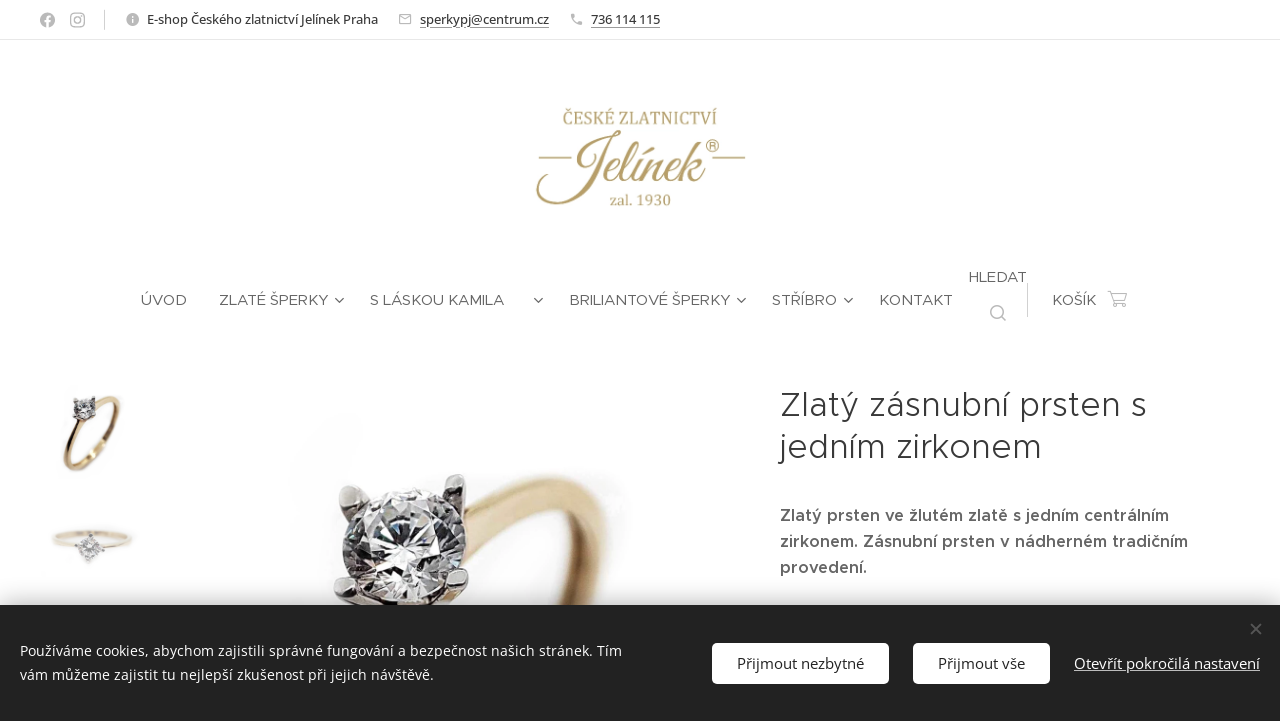

--- FILE ---
content_type: text/html; charset=UTF-8
request_url: https://www.zlatnictvi-jelinek.cz/p/zlaty-zasnubni-prsten-s-jednim-zirkonem/
body_size: 25055
content:
<!DOCTYPE html>
<html class="no-js" prefix="og: https://ogp.me/ns#" lang="cs">
<head><link rel="preconnect" href="https://duyn491kcolsw.cloudfront.net" crossorigin><link rel="preconnect" href="https://fonts.gstatic.com" crossorigin><meta charset="utf-8"><link rel="shortcut icon" href="https://30fa0edef2.clvaw-cdnwnd.com/170101b4e76937d726aa4cdcb5eb1f36/200007288-aa07aaa07c/ikona%20jelinek%20%C4%8Deskl%C3%A9%20zlatnictv%C3%AD.jpeg?ph=30fa0edef2"><link rel="apple-touch-icon" href="https://30fa0edef2.clvaw-cdnwnd.com/170101b4e76937d726aa4cdcb5eb1f36/200007288-aa07aaa07c/ikona%20jelinek%20%C4%8Deskl%C3%A9%20zlatnictv%C3%AD.jpeg?ph=30fa0edef2"><link rel="icon" href="https://30fa0edef2.clvaw-cdnwnd.com/170101b4e76937d726aa4cdcb5eb1f36/200007288-aa07aaa07c/ikona%20jelinek%20%C4%8Deskl%C3%A9%20zlatnictv%C3%AD.jpeg?ph=30fa0edef2">
    <meta http-equiv="X-UA-Compatible" content="IE=edge">
    <title>Zlatý zásnubní prsten s jedním zirkonem</title>
    <meta name="viewport" content="width=device-width,initial-scale=1">
    <meta name="msapplication-tap-highlight" content="no">
    
    <link href="https://duyn491kcolsw.cloudfront.net/files/0r/0rk/0rklmm.css?ph=30fa0edef2" media="print" rel="stylesheet">
    <link href="https://duyn491kcolsw.cloudfront.net/files/2e/2e5/2e5qgh.css?ph=30fa0edef2" media="screen and (min-width:100000em)" rel="stylesheet" data-type="cq" disabled>
    <link rel="stylesheet" href="https://duyn491kcolsw.cloudfront.net/files/45/45b/45boco.css?ph=30fa0edef2"><link rel="stylesheet" href="https://duyn491kcolsw.cloudfront.net/files/4e/4er/4ersdq.css?ph=30fa0edef2" media="screen and (min-width:37.5em)"><link rel="stylesheet" href="https://duyn491kcolsw.cloudfront.net/files/2v/2vp/2vpyx8.css?ph=30fa0edef2" data-wnd_color_scheme_file=""><link rel="stylesheet" href="https://duyn491kcolsw.cloudfront.net/files/34/34q/34qmjb.css?ph=30fa0edef2" data-wnd_color_scheme_desktop_file="" media="screen and (min-width:37.5em)" disabled=""><link rel="stylesheet" href="https://duyn491kcolsw.cloudfront.net/files/2q/2qz/2qzh3a.css?ph=30fa0edef2" data-wnd_additive_color_file=""><link rel="stylesheet" href="https://duyn491kcolsw.cloudfront.net/files/09/092/092o1g.css?ph=30fa0edef2" data-wnd_typography_file=""><link rel="stylesheet" href="https://duyn491kcolsw.cloudfront.net/files/0n/0nj/0njnug.css?ph=30fa0edef2" data-wnd_typography_desktop_file="" media="screen and (min-width:37.5em)" disabled=""><script>(()=>{let e=!1;const t=()=>{if(!e&&window.innerWidth>=600){for(let e=0,t=document.querySelectorAll('head > link[href*="css"][media="screen and (min-width:37.5em)"]');e<t.length;e++)t[e].removeAttribute("disabled");e=!0}};t(),window.addEventListener("resize",t),"container"in document.documentElement.style||fetch(document.querySelector('head > link[data-type="cq"]').getAttribute("href")).then((e=>{e.text().then((e=>{const t=document.createElement("style");document.head.appendChild(t),t.appendChild(document.createTextNode(e)),import("https://duyn491kcolsw.cloudfront.net/client/js.polyfill/container-query-polyfill.modern.js").then((()=>{let e=setInterval((function(){document.body&&(document.body.classList.add("cq-polyfill-loaded"),clearInterval(e))}),100)}))}))}))})()</script>
<link rel="preload stylesheet" href="https://duyn491kcolsw.cloudfront.net/files/2m/2m8/2m8msc.css?ph=30fa0edef2" as="style"><meta name="description" content="Zlatý zásnubní prsten"><meta name="keywords" content="prsteny, zlate sperky, prsten s kamenem, ceske zlatnictvi jelinek, prodej sperku, zlatnictvi praha, prsten s granáty, zlaté šperky,"><meta name="generator" content="Webnode 2"><meta name="apple-mobile-web-app-capable" content="no"><meta name="apple-mobile-web-app-status-bar-style" content="black"><meta name="format-detection" content="telephone=no"><!-- Meta Pixel Code -->
<script>
  !function(f,b,e,v,n,t,s)
  {if(f.fbq)return;n=f.fbq=function(){n.callMethod?
  n.callMethod.apply(n,arguments):n.queue.push(arguments)};
  if(!f._fbq)f._fbq=n;n.push=n;n.loaded=!0;n.version='2.0';
  n.queue=[];t=b.createElement(e);t.async=!0;
  t.src=v;s=b.getElementsByTagName(e)[0];
  s.parentNode.insertBefore(t,s)}(window, document,'script',
  'https://connect.facebook.net/en_US/fbevents.js');
  fbq('init', '615891416778715');
  fbq('track', 'PageView');
</script>
<noscript><img height="1" width="1" style="display:none"
  src="https://www.facebook.com/tr?id=615891416778715&ev=PageView&noscript=1"
/></noscript>
<!-- End Meta Pixel Code -->

<meta name="facebook-domain-verification" content="1ckzyfia3o7zqincy6edsi3eabflow" />

<meta property="og:url" content="https://zlatnictvi-jelinek.cz/p/zlaty-zasnubni-prsten-s-jednim-zirkonem/"><meta property="og:title" content="Zlatý zásnubní prsten s jedním zirkonem"><meta property="og:type" content="article"><meta property="og:description" content="Zlatý zásnubní prsten"><meta property="og:site_name" content="České zlatnictví Praha Jelínek"><meta property="og:image" content="https://30fa0edef2.clvaw-cdnwnd.com/170101b4e76937d726aa4cdcb5eb1f36/200005917-8b4188b41b/700/Zlat%C3%BD%20prsten%20se%20zirkonem%20z%C3%A1snubn%20prsten%20ceske%20zlatnictvi%20praha.jpeg?ph=30fa0edef2"><meta name="robots" content="index,follow"><link rel="canonical" href="https://www.zlatnictvi-jelinek.cz/p/zlaty-zasnubni-prsten-s-jednim-zirkonem/"><script>window.checkAndChangeSvgColor=function(c){try{var a=document.getElementById(c);if(a){c=[["border","borderColor"],["outline","outlineColor"],["color","color"]];for(var h,b,d,f=[],e=0,m=c.length;e<m;e++)if(h=window.getComputedStyle(a)[c[e][1]].replace(/\s/g,"").match(/^rgb[a]?\(([0-9]{1,3}),([0-9]{1,3}),([0-9]{1,3})/i)){b="";for(var g=1;3>=g;g++)b+=("0"+parseInt(h[g],10).toString(16)).slice(-2);"0"===b.charAt(0)&&(d=parseInt(b.substr(0,2),16),d=Math.max(16,d),b=d.toString(16)+b.slice(-4));f.push(c[e][0]+"="+b)}if(f.length){var k=a.getAttribute("data-src"),l=k+(0>k.indexOf("?")?"?":"&")+f.join("&");a.src!=l&&(a.src=l,a.outerHTML=a.outerHTML)}}}catch(n){}};</script><script src="https://www.googletagmanager.com/gtag/js?id=G-ZNSHCQ8TPX" async></script><script>
						window.dataLayer = window.dataLayer || [];
						function gtag(){
						
						dataLayer.push(arguments);}
						gtag('js', new Date());
						</script><script>gtag('consent', 'default', {'ad_storage': 'denied', 'analytics_storage': 'denied', 'ad_user_data': 'denied', 'ad_personalization': 'denied' });</script><script>gtag('config', 'G-ZNSHCQ8TPX');</script></head>
<body class="l wt-product ac-h ac-o ac-n l-default l-d-none b-btn-fr b-btn-s-l b-btn-dn b-btn-bw-1 img-d-n img-t-u img-h-z line-solid b-e-ds lbox-l   wnd-s-i hb-on  wnd-fe   wnd-eshop"><noscript>
				<iframe
				 src="https://www.googletagmanager.com/ns.html?id=GTM-542MMSL"
				 height="0"
				 width="0"
				 style="display:none;visibility:hidden"
				 >
				 </iframe>
			</noscript>

<div class="wnd-page l-page cs-gray ac-twine t-t-fs-s t-t-fw-m t-t-sp-n t-t-d-n t-s-fs-m t-s-fw-m t-s-sp-n t-s-d-n t-p-fs-m t-p-fw-m t-p-sp-n t-h-fs-m t-h-fw-m t-h-sp-n t-bq-fs-m t-bq-fw-m t-bq-sp-n t-bq-d-l t-btn-fw-l t-nav-fw-l t-pd-fw-l t-nav-tt-u">
    <div class="l-w t cf t-25">
        <div class="l-bg cf">
            <div class="s-bg-l">
                
                
            </div>
        </div>
        <header class="l-h cf">
            <div class="sw cf">
	<div class="sw-c cf"><section class="s s-hb cf sc-w   wnd-w-max wnd-hbs-on wnd-hbi-on wnd-hbi-news-on">
	<div class="s-w cf">
		<div class="s-o cf">
			<div class="s-bg cf">
                <div class="s-bg-l">
                    
                    
                </div>
			</div>
			<div class="s-c">
                <div class="s-hb-c cf">
                    <div class="hb-si">
                        <div class="si">
    <div class="si-c"><a href="https://www.facebook.com/zlatnictvijelinek" target="_blank" rel="noreferrer" title="Line"><svg xmlns="https://www.w3.org/2000/svg" viewBox="0 0 24 24" height="18px" width="18px"><path d="M24 12.073c0-6.627-5.373-12-12-12s-12 5.373-12 12c0 5.99 4.388 10.954 10.125 11.854v-8.385H7.078v-3.47h3.047V9.43c0-3.007 1.792-4.669 4.533-4.669 1.312 0 2.686.235 2.686.235v2.953H15.83c-1.491 0-1.956.925-1.956 1.874v2.25h3.328l-.532 3.47h-2.796v8.385C19.612 23.027 24 18.062 24 12.073z" fill="#bebebe"></path></svg></a><a href="https://www.instagram.com/zlatnictvijelinek" target="_blank" rel="noreferrer" title="Instagram"><svg viewBox="0 0 24 24" xmlns="https://www.w3.org/2000/svg" height="18px" width="18px"><path d="M12 0C8.74 0 8.333.015 7.053.072 5.775.132 4.905.333 4.14.63c-.789.306-1.459.717-2.126 1.384S.935 3.35.63 4.14C.333 4.905.131 5.775.072 7.053.012 8.333 0 8.74 0 12s.015 3.667.072 4.947c.06 1.277.261 2.148.558 2.913a5.885 5.885 0 001.384 2.126A5.868 5.868 0 004.14 23.37c.766.296 1.636.499 2.913.558C8.333 23.988 8.74 24 12 24s3.667-.015 4.947-.072c1.277-.06 2.148-.262 2.913-.558a5.898 5.898 0 002.126-1.384 5.86 5.86 0 001.384-2.126c.296-.765.499-1.636.558-2.913.06-1.28.072-1.687.072-4.947s-.015-3.667-.072-4.947c-.06-1.277-.262-2.149-.558-2.913a5.89 5.89 0 00-1.384-2.126A5.847 5.847 0 0019.86.63c-.765-.297-1.636-.499-2.913-.558C15.667.012 15.26 0 12 0zm0 2.16c3.203 0 3.585.016 4.85.071 1.17.055 1.805.249 2.227.415.562.217.96.477 1.382.896.419.42.679.819.896 1.381.164.422.36 1.057.413 2.227.057 1.266.07 1.646.07 4.85s-.015 3.585-.074 4.85c-.061 1.17-.256 1.805-.421 2.227a3.81 3.81 0 01-.899 1.382 3.744 3.744 0 01-1.38.896c-.42.164-1.065.36-2.235.413-1.274.057-1.649.07-4.859.07-3.211 0-3.586-.015-4.859-.074-1.171-.061-1.816-.256-2.236-.421a3.716 3.716 0 01-1.379-.899 3.644 3.644 0 01-.9-1.38c-.165-.42-.359-1.065-.42-2.235-.045-1.26-.061-1.649-.061-4.844 0-3.196.016-3.586.061-4.861.061-1.17.255-1.814.42-2.234.21-.57.479-.96.9-1.381.419-.419.81-.689 1.379-.898.42-.166 1.051-.361 2.221-.421 1.275-.045 1.65-.06 4.859-.06l.045.03zm0 3.678a6.162 6.162 0 100 12.324 6.162 6.162 0 100-12.324zM12 16c-2.21 0-4-1.79-4-4s1.79-4 4-4 4 1.79 4 4-1.79 4-4 4zm7.846-10.405a1.441 1.441 0 01-2.88 0 1.44 1.44 0 012.88 0z" fill="#bebebe"></path></svg></a></div>
</div>
                    </div>
                    <div class="hb-ci">
                        <div class="ci">
    <div class="ci-c" data-placeholder="Kontaktní informace"><div class="ci-news"><span>E-shop Českého zlatnictví Jelínek Praha</span></div><div class="ci-mail"><span><a href="mailto:sperkypj@centrum.cz">sperkypj@centrum.cz</a></span></div><div class="ci-phone"><span><a href="tel:736 114 115">736 114 115</a></span></div></div>
</div>
                    </div>
                    <div class="hb-ccy">
                        
                    </div>
                    <div class="hb-lang">
                        
                    </div>
                </div>
			</div>
		</div>
	</div>
</section><section data-space="true" class="s s-hn s-hn-centered wnd-mt-classic logo-center logo-center sc-w   wnd-w-max hm-hidden menu-default">
	<div class="s-w">
		<div class="s-o">

			<div class="s-bg">
                <div class="s-bg-l">
                    
                    
                </div>
			</div>
			<div class="h-w">

				<div class="n-l">
					<div class="n-l-i slogan-container">
						<div class="s-c">
							<div class="b b-l logo logo-bg logo-wb alegreya wnd-iar-2-1 logo-21 b-ls-l" id="wnd_LogoBlock_211812" data-wnd_mvc_type="wnd.fe.LogoBlock">
	<div class="b-l-c logo-content">
		<a class="b-l-link logo-link" href="/home/">

			<div class="b-l-image logo-image">
				<div class="b-l-image-w logo-image-cell">
                    <picture><source type="image/webp" srcset="https://30fa0edef2.clvaw-cdnwnd.com/170101b4e76937d726aa4cdcb5eb1f36/200005826-6d73d6d73f/450/zlatnictvi%20jelinek%20logo%20na%20krabicky%20R.webp?ph=30fa0edef2 450w, https://30fa0edef2.clvaw-cdnwnd.com/170101b4e76937d726aa4cdcb5eb1f36/200005826-6d73d6d73f/700/zlatnictvi%20jelinek%20logo%20na%20krabicky%20R.webp?ph=30fa0edef2 700w, https://30fa0edef2.clvaw-cdnwnd.com/170101b4e76937d726aa4cdcb5eb1f36/200005826-6d73d6d73f/zlatnictvi%20jelinek%20logo%20na%20krabicky%20R.webp?ph=30fa0edef2 901w" sizes="(min-width: 600px) 450px, (min-width: 480px) calc(100vw * 0.5), 100vw" ><img src="https://30fa0edef2.clvaw-cdnwnd.com/170101b4e76937d726aa4cdcb5eb1f36/200005825-96e0a96e0c/zlatnictvi%20jelinek%20logo%20na%20krabicky%20R.png?ph=30fa0edef2" alt="" width="901" height="473" class="wnd-logo-img" ></picture>
				</div>
			</div>

			

			<div class="b-l-br logo-br"></div>

			<div class="b-l-text logo-text-wrapper">
				<div class="b-l-text-w logo-text">
					<span class="b-l-text-c logo-text-cell"></span>
				</div>
			</div>

		</a>
	</div>
</div>
						</div>
					</div>

					<div class="n-l-w h-f wnd-fixed">
						<div class="s-c">
							<div class="n-l-w-i menu-nav">

	                            <div id="menu-slider">
	                                <div id="menu-block">
	                                    <nav id="menu"><div class="menu-font menu-wrapper">
	<a href="#" class="menu-close" rel="nofollow" title="Close Menu"></a>
	<ul role="menubar" aria-label="Menu" class="level-1">
		<li role="none" class="wnd-homepage">
			<a class="menu-item" role="menuitem" href="/home/"><span class="menu-item-text">Úvod</span></a>
			
		</li><li role="none" class="wnd-with-submenu">
			<a class="menu-item" role="menuitem" href="/zlate-stribrne-sperky-zlato-stribro/"><span class="menu-item-text">Zlaté šperky</span></a>
			<ul role="menubar" aria-label="Menu" class="level-2">
		<li role="none">
			<a class="menu-item" role="menuitem" href="/sperky-perla/"><span class="menu-item-text">Šperky s perlou</span></a>
			
		</li><li role="none">
			<a class="menu-item" role="menuitem" href="/zasnubni-prsteny-s-brilianty/"><span class="menu-item-text">Zásnubní prsteny s brilianty</span></a>
			
		</li><li role="none">
			<a class="menu-item" role="menuitem" href="/zasnubni-prsteny-se-zirkony/"><span class="menu-item-text">Zásnubní prsteny se zirkony</span></a>
			
		</li><li role="none">
			<a class="menu-item" role="menuitem" href="/zlate-prsteny-zlato/"><span class="menu-item-text">Zlaté prsteny</span></a>
			
		</li><li role="none">
			<a class="menu-item" role="menuitem" href="/nausnice-zlato/"><span class="menu-item-text">Zlaté náušnice</span></a>
			
		</li><li role="none">
			<a class="menu-item" role="menuitem" href="/zlate-nahrdelniky/"><span class="menu-item-text">Zlaté náhrdelníky</span></a>
			
		</li><li role="none">
			<a class="menu-item" role="menuitem" href="/zlate-sady-soupravy/"><span class="menu-item-text">Zlaté soupravy</span></a>
			
		</li><li role="none">
			<a class="menu-item" role="menuitem" href="/zlate-naramky/"><span class="menu-item-text">Zlaté náramky</span></a>
			
		</li><li role="none">
			<a class="menu-item" role="menuitem" href="/zlate-retizky/"><span class="menu-item-text">Zlaté řetízky</span></a>
			
		</li><li role="none">
			<a class="menu-item" role="menuitem" href="/zlate-privesky-zlato/"><span class="menu-item-text">Zlaté přívěsky</span></a>
			
		</li><li role="none">
			<a class="menu-item" role="menuitem" href="/sperky-panske/"><span class="menu-item-text">Pánské šperky</span></a>
			
		</li><li role="none">
			<a class="menu-item" role="menuitem" href="/zlate-detske-sperky/"><span class="menu-item-text">Dětské šperky</span></a>
			
		</li><li role="none" class="wnd-with-submenu">
			<a class="menu-item" role="menuitem" href="/snubni-prsteny/"><span class="menu-item-text">Snubní prsteny</span></a>
			<ul role="menubar" aria-label="Menu" class="level-3">
		<li role="none">
			<a class="menu-item" role="menuitem" href="/novinky-2026/"><span class="menu-item-text">Novinky 2026</span></a>
			
		</li><li role="none">
			<a class="menu-item" role="menuitem" href="/snubni-prsteny-novinky/"><span class="menu-item-text">Novinky 2025</span></a>
			
		</li><li role="none">
			<a class="menu-item" role="menuitem" href="/snubni-prsteny-bestsellery/"><span class="menu-item-text">Bestsellery</span></a>
			
		</li><li role="none">
			<a class="menu-item" role="menuitem" href="/snubni-prsteny-zlato/"><span class="menu-item-text">Snubní prsteny E-shop</span></a>
			
		</li><li role="none">
			<a class="menu-item" role="menuitem" href="/snubni-prsteny-bile-zlato/"><span class="menu-item-text">Prsteny bílé zlato</span></a>
			
		</li><li role="none">
			<a class="menu-item" role="menuitem" href="/snubni-prsteny-kombinace-barev/"><span class="menu-item-text">Prsteny kombinace barev</span></a>
			
		</li><li role="none">
			<a class="menu-item" role="menuitem" href="/snubi-prsteny-zlute-zlato/"><span class="menu-item-text">Prsteny žluté zlato</span></a>
			
		</li><li role="none">
			<a class="menu-item" role="menuitem" href="/snubni-prsteny-ruzove-zlato/"><span class="menu-item-text">Prsteny růžové zlato</span></a>
			
		</li>
	</ul>
		</li><li role="none">
			<a class="menu-item" role="menuitem" href="/zakazkova-vyroba/"><span class="menu-item-text">Zakázková výroba</span></a>
			
		</li><li role="none">
			<a class="menu-item" role="menuitem" href="/darkove-poukazky/"><span class="menu-item-text">Dárkové poukázky</span></a>
			
		</li>
	</ul>
		</li><li role="none" class="wnd-with-submenu">
			<a class="menu-item" role="menuitem" href="/kamila-nyvltova-sperky/"><span class="menu-item-text">S láskou Kamila ❤</span></a>
			<ul role="menubar" aria-label="Menu" class="level-2">
		<li role="none">
			<a class="menu-item" role="menuitem" href="/retizky-kamila-nyvltova/"><span class="menu-item-text">Řetízky Kamila</span></a>
			
		</li><li role="none">
			<a class="menu-item" role="menuitem" href="/kamila-nyvltova-shambally/"><span class="menu-item-text">Shambally Kamila</span></a>
			
		</li><li role="none">
			<a class="menu-item" role="menuitem" href="/kamila-nyvltova-parove-lavove-naramky/"><span class="menu-item-text">Párové náramky Kamila</span></a>
			
		</li><li role="none">
			<a class="menu-item" role="menuitem" href="/kamila-nyvltova-lavove-naramky/"><span class="menu-item-text">Lávové náramky Kamila</span></a>
			
		</li><li role="none">
			<a class="menu-item" role="menuitem" href="/kamila-nyvltova-nausnice/"><span class="menu-item-text">Náušnice Kamila</span></a>
			
		</li><li role="none">
			<a class="menu-item" role="menuitem" href="/kamila-nyvltova-privesky/"><span class="menu-item-text">Přívěsky Kamila</span></a>
			
		</li>
	</ul>
		</li><li role="none" class="wnd-with-submenu">
			<a class="menu-item" role="menuitem" href="/briliantove-sperky/"><span class="menu-item-text">Briliantové šperky</span></a>
			<ul role="menubar" aria-label="Menu" class="level-2">
		<li role="none">
			<a class="menu-item" role="menuitem" href="/briliantove-prsteny/"><span class="menu-item-text">Briliantové prsteny</span></a>
			
		</li><li role="none">
			<a class="menu-item" role="menuitem" href="/briliantove-nausnice/"><span class="menu-item-text">Briliantové náušnice</span></a>
			
		</li><li role="none">
			<a class="menu-item" role="menuitem" href="/briliantove-privesy-nahrdelniky/"><span class="menu-item-text">Briliantové přívěsy, náhrdelníky</span></a>
			
		</li><li role="none">
			<a class="menu-item" role="menuitem" href="/briliantove-soupravy/"><span class="menu-item-text">Briliantové soupravy</span></a>
			
		</li>
	</ul>
		</li><li role="none" class="wnd-with-submenu">
			<a class="menu-item" role="menuitem" href="/stribrne-sperky/"><span class="menu-item-text">Stříbro</span></a>
			<ul role="menubar" aria-label="Menu" class="level-2">
		<li role="none">
			<a class="menu-item" role="menuitem" href="/stribrne-prsteny/"><span class="menu-item-text">Stříbrné prsteny</span></a>
			
		</li><li role="none">
			<a class="menu-item" role="menuitem" href="/stribrne-nausnice/"><span class="menu-item-text">Stříbrné náušnice</span></a>
			
		</li><li role="none">
			<a class="menu-item" role="menuitem" href="/stribrne-nahrdelniky/"><span class="menu-item-text">Stříbrné náhrdelníky</span></a>
			
		</li><li role="none">
			<a class="menu-item" role="menuitem" href="/stribrne-naramky/"><span class="menu-item-text">Stříbrné náramky</span></a>
			
		</li>
	</ul>
		</li><li role="none">
			<a class="menu-item" role="menuitem" href="/zlatnictvi-praha/"><span class="menu-item-text">Kontakt</span></a>
			
		</li>
	</ul>
	<span class="more-text">Více</span>
</div></nav>
	                                </div>
	                            </div>

								<div class="cart-and-mobile">
									<div class="search">
    <div class="search-app"></div>
</div>
									<div class="cart cf">
	<div class="cart-content">
		<a href="/cart/">
			<div class="cart-content-link">
				<div class="cart-text"><span>Košík</span></div>
				<div class="cart-piece-count" data-count="0" data-wnd_cart_part="count">0</div>
				<div class="cart-piece-text" data-wnd_cart_part="text"></div>
				<div class="cart-price" data-wnd_cart_part="price">0,00 Kč</div>
			</div>
		</a>
	</div>
</div>

									<div id="menu-mobile">
										<a href="#" id="menu-submit"><span></span>Menu</a>
									</div>
								</div>

							</div>
						</div>
					</div>

				</div>
			</div>
		</div>
	</div>
</section></div>
</div>
        </header>
        <main class="l-m cf">
            <div class="sw cf">
	<div class="sw-c cf"><section class="s s-hm s-hm-hidden wnd-h-hidden cf sc-w   hn-centered"></section><section data-space="true" class="s s-ed cf sc-w   wnd-w-wide wnd-s-normal wnd-h-auto">
	<div class="s-w cf">
		<div class="s-o s-fs cf">
			<div class="s-bg cf">
                <div class="s-bg-l">
                    
                    
                </div>
			</div>
			<div class="s-c s-fs cf">
				<div class="b-e b-e-d b b-s cf" data-wnd_product_item="200027554" data-wnd_product_data="{&quot;id&quot;:200027554,&quot;name&quot;:&quot;Zlat\u00fd z\u00e1snubn\u00ed prsten s jedn\u00edm zirkonem&quot;,&quot;image&quot;:[&quot;https:\/\/30fa0edef2.clvaw-cdnwnd.com\/170101b4e76937d726aa4cdcb5eb1f36\/200005917-8b4188b41b\/450\/Zlat%C3%BD%20prsten%20se%20zirkonem%20z%C3%A1snubn%20prsten%20ceske%20zlatnictvi%20praha.jpeg?ph=30fa0edef2&quot;,&quot;https:\/\/30fa0edef2.clvaw-cdnwnd.com\/170101b4e76937d726aa4cdcb5eb1f36\/200005917-8b4188b41b\/Zlat%C3%BD%20prsten%20se%20zirkonem%20z%C3%A1snubn%20prsten%20ceske%20zlatnictvi%20praha.jpeg?ph=30fa0edef2&quot;],&quot;detail_url&quot;:&quot;\/p\/zlaty-zasnubni-prsten-s-jednim-zirkonem\/&quot;,&quot;category&quot;:&quot;Z\u00e1snubn\u00ed prsteny se zirkony\/Zlat\u00e9 \u0161perky\/Prsteny\/Z\u00e1snubn\u00ed prsteny komplet&quot;,&quot;list_position&quot;:0,&quot;price&quot;:9999,&quot;comparative_price&quot;:0,&quot;out_of_stock&quot;:false,&quot;availability&quot;:&quot;DO_NOT_SHOW&quot;,&quot;variants&quot;:[],&quot;variants_active&quot;:false}" data-wnd-price-info-template="&lt;span class=&quot;prd-price-info&quot;&gt;&lt;span class=&quot;prd-price-info-c&quot;&gt;{value}&lt;/span&gt;&lt;/span&gt;">
    <form class="cf" action="" method="post" data-wnd_sys_form="add-to-cart">

        <div class="b-e-d-head b-e-d-right">
            <h1 class="b-e-d-title cf"><span class="prd-title">
	<span class="prd-title-c">Zlatý zásnubní prsten s jedním zirkonem</span>
</span></h1>
        </div>

        <div class="b-e-d-ribbons cf">
            <span class="prd-label prd-out-of-stock">
	<span class="prd-label-c prd-out-of-stock-c"></span>
</span>
            <span class="prd-label">
	<span class="prd-label-c"></span>
</span>
        </div>

        <div class="b-e-d-gal b-e-d-left">
            <div class="prd-gal cf" id="wnd_ProductGalleryBlock_738981197" data-slideshow="true">
	<div class="prd-gal-c cf">
		<ul class="prd-gal-list cf">
			<li class="prd-gal-photo wnd-orientation-square">
				<a class="prd-gal-link litebox" data-litebox-group="gallery" data-litebox-text="" href="https://30fa0edef2.clvaw-cdnwnd.com/170101b4e76937d726aa4cdcb5eb1f36/200005917-8b4188b41b/Zlat%C3%BD%20prsten%20se%20zirkonem%20z%C3%A1snubn%20prsten%20ceske%20zlatnictvi%20praha.jpeg?ph=30fa0edef2" width="1200" height="1200">
					<div class="prd-gal-img cf">
						<div class="prd-gal-img-pos">
                            <picture><source type="image/webp" srcset="https://30fa0edef2.clvaw-cdnwnd.com/170101b4e76937d726aa4cdcb5eb1f36/200005919-0bad60bad9/450/Zlat%C3%BD%20prsten%20se%20zirkonem%20z%C3%A1snubn%20prsten%20ceske%20zlatnictvi%20praha.webp?ph=30fa0edef2 450w, https://30fa0edef2.clvaw-cdnwnd.com/170101b4e76937d726aa4cdcb5eb1f36/200005919-0bad60bad9/700/Zlat%C3%BD%20prsten%20se%20zirkonem%20z%C3%A1snubn%20prsten%20ceske%20zlatnictvi%20praha.webp?ph=30fa0edef2 700w, https://30fa0edef2.clvaw-cdnwnd.com/170101b4e76937d726aa4cdcb5eb1f36/200005919-0bad60bad9/Zlat%C3%BD%20prsten%20se%20zirkonem%20z%C3%A1snubn%20prsten%20ceske%20zlatnictvi%20praha.webp?ph=30fa0edef2 1200w" sizes="(min-width: 768px) 60vw, 100vw" ><img src="https://30fa0edef2.clvaw-cdnwnd.com/170101b4e76937d726aa4cdcb5eb1f36/200005917-8b4188b41b/Zlat%C3%BD%20prsten%20se%20zirkonem%20z%C3%A1snubn%20prsten%20ceske%20zlatnictvi%20praha.jpeg?ph=30fa0edef2" alt="" width="1200" height="1200" loading="lazy" ></picture>
						</div>
					</div>
					<div class="prd-gal-title cf"><span></span></div>
				</a>
			</li><li class="prd-gal-photo wnd-orientation-square">
				<a class="prd-gal-link litebox" data-litebox-group="gallery" data-litebox-text="" href="https://30fa0edef2.clvaw-cdnwnd.com/170101b4e76937d726aa4cdcb5eb1f36/200005915-7e8be7e8c1/Zlat%C3%BD%20prsten%20se%20zirkonem%20z%C3%A1snubni%20prsten%20s%20jednim%20kamenem%20ceske%20zlatnictvi%20praha%20jelinek.jpeg?ph=30fa0edef2" width="1200" height="1200">
					<div class="prd-gal-img cf">
						<div class="prd-gal-img-pos">
                            <picture><source type="image/webp" srcset="https://30fa0edef2.clvaw-cdnwnd.com/170101b4e76937d726aa4cdcb5eb1f36/200005918-e2d35e2d38/450/Zlat%C3%BD%20prsten%20se%20zirkonem%20z%C3%A1snubni%20prsten%20s%20jednim%20kamenem%20ceske%20zlatnictvi%20praha%20jelinek.webp?ph=30fa0edef2 450w, https://30fa0edef2.clvaw-cdnwnd.com/170101b4e76937d726aa4cdcb5eb1f36/200005918-e2d35e2d38/700/Zlat%C3%BD%20prsten%20se%20zirkonem%20z%C3%A1snubni%20prsten%20s%20jednim%20kamenem%20ceske%20zlatnictvi%20praha%20jelinek.webp?ph=30fa0edef2 700w, https://30fa0edef2.clvaw-cdnwnd.com/170101b4e76937d726aa4cdcb5eb1f36/200005918-e2d35e2d38/Zlat%C3%BD%20prsten%20se%20zirkonem%20z%C3%A1snubni%20prsten%20s%20jednim%20kamenem%20ceske%20zlatnictvi%20praha%20jelinek.webp?ph=30fa0edef2 1200w" sizes="(min-width: 768px) 60vw, 100vw" ><img src="https://30fa0edef2.clvaw-cdnwnd.com/170101b4e76937d726aa4cdcb5eb1f36/200005915-7e8be7e8c1/Zlat%C3%BD%20prsten%20se%20zirkonem%20z%C3%A1snubni%20prsten%20s%20jednim%20kamenem%20ceske%20zlatnictvi%20praha%20jelinek.jpeg?ph=30fa0edef2" alt="" width="1200" height="1200" loading="lazy" ></picture>
						</div>
					</div>
					<div class="prd-gal-title cf"><span></span></div>
				</a>
			</li>
		</ul>
	</div>

	<div class="prd-gal-nav dots cf">
		<div class="prd-gal-nav-arrow-prev prd-gal-nav-arrow">
			<div class="prd-gal-nav-arrow-submit"></div>
		</div>

		<div class="prd-gal-nav-c dots-content cf"></div>

		<div class="prd-gal-nav-arrow-next prd-gal-nav-arrow">
			<div class="prd-gal-nav-arrow-submit"></div>
		</div>
	</div>

	
</div>
        </div>

        <div class="b-e-d-c b-e-d-right">
            <div class="b-text text prd-text">
	<div class="prd-text-c"><p><strong>Zlatý prsten ve žlutém zlatě s jedním centrálním zirkonem. Zásnubní prsten v nádherném tradičním provedení.</strong></p><p><strong>číslo produktu</strong><strong>: </strong>zasnubniprsten60B
<br></p><p><strong>materiál: </strong>14kar 585/1000<br></p><p><strong>váha:</strong>&nbsp; 1,30g</p><p><strong>velikosti:</strong>&nbsp;</p><p><strong>kameny:&nbsp;</strong>zirkon&nbsp;velikost kamene 4mm</p><p><strong>poznámka:</strong> váha jednotlivých kusů se může lišit<br></p><p>Pokud si chcete vybraný šperk před zakoupením vyzkoušet - kontaktujte nás.</p><p>Šperky vám vždy dodáme nebo předáme v dárkové krabičce, která bude harmonizovat s vaším zakoupeným šperkem.</p><p><strong>Potřebujete poradit s výběrem šperku a vaším nákupem? Rádi vám pomůžeme na tel. čísle 736 114 115 nebo na e-mailu: <a href="mailto:sperkypj@centrum.cz">sperkypj@centrum.cz</a></strong></p></div>
</div>
            
            <div class="b-e-d-price cf">
                <span class="prd-price">
	<span class="prd-price-pref-text wnd-product-prefix-text"></span><span class="prd-price-pref"></span><span class="prd-price-c wnd-product-price">9&nbsp;999,00</span><span class="prd-price-suf">&nbsp;Kč</span><span class="prd-price-suf-text wnd-product-suffix-text"></span>
</span>
                <span class="prd-price prd-price-com wnd-product-comparative-price-area wnd-empty" style="display:none">
	<span class="prd-price-pref"></span><span class="prd-price-c wnd-product-comparative-price-content">0,00</span><span class="prd-price-suf">&nbsp;Kč</span>
</span>
            </div>
            <div class="b-e-d-price b-e-d-price-info" data-wnd-identifier="wnd-price-info-container">
                
                
                
                
                
            </div>
            <div class="b-e-d-stock b-e-d-stock-info" data-wnd-identifier="wnd-stock-info-container">
                <span class="prd-stock-info" data-wnd-identifier="wnd-stock-info">
    <span class="wt-bold"></span>
</span>
            </div>

            <div class="b-e-d-submit cf">
                <div class="prd-crt b-btn b-btn-3 b-btn-atc b-btn-i-left b-btn-i-atc wnd-fixed cf">
                    <button class="b-btn-l b-btn-fixed" type="submit" name="send" value="wnd_ProductDetailFormBlock_143404077" disabled data-wnd_add_to_cart_button>
                        <span class="b-btn-t">Do košíku</span>
                        <span class="b-btn-a-l">
							<span class="loader"></span>
						</span>
                        <span class="b-btn-a-a">
							<span class="checked"></span>
							Přidáno do košíku
						</span>
                        <span class="b-btn-ofs">Vyprodáno</span>
                    </button>
                </div>
            </div>
        </div>

        <input type="hidden" name="id" value="200027554">

    </form>
<script>gtag('event', 'view_item', {"items":{"id":200027554,"name":"Zlat\u00fd z\u00e1snubn\u00ed prsten s jedn\u00edm zirkonem","category":"Z\u00e1snubn\u00ed prsteny se zirkony\/Zlat\u00e9 \u0161perky\/Prsteny\/Z\u00e1snubn\u00ed prsteny komplet","list_position":0,"price":"9999.0000"},"send_to":"G-ZNSHCQ8TPX"});</script></div>
				<div class="ez cf wnd-no-cols">
	<div class="ez-c"><div class="b b-text cf">
	<div class="b-c b-text-c b-s b-s-t60 b-s-b60 b-cs cf"></div>
</div></div>
</div>
			</div>
		</div>
	</div>
</section></div>
</div>
        </main>
        <footer class="l-f cf">
            <div class="sw cf">
	<div class="sw-c cf"><section data-wn-border-element="s-f-border" class="s s-f s-f-edit sc-w   wnd-w-max wnd-s-high wnd-h-auto">
	<div class="s-w">
		<div class="s-o">
			<div class="s-bg">
                <div class="s-bg-l">
                    
                    
                </div>
			</div>
			<div class="s-f-ez">
				<div class="s-c s-f-border">
					<div>
						<div class="ez cf">
	<div class="ez-c"><div class="cw cf">
	<div class="cw-c cf"><div class="c cf" style="width:42.303%;">
	<div class="c-c cf"><div class="b b-text cf">
	<div class="b-c b-text-c b-s b-s-t60 b-s-b60 b-cs cf"><h2 class="wnd-align-center"><font class="wnd-font-size-90">INFORMACE</font></h2></div>
</div><div class="b b-text cf">
	<div class="b-c b-text-c b-s b-s-t60 b-s-b60 b-cs cf"><p class="wnd-align-center"><a href="/videa-se-sperky/">Videa se šperky</a><br><a href="/brilianty/">Brilianty a certifikáty</a><br><a href="/puncovni-znacky/">Punc a ryzost šperků</a><br><a href="/pece-o-sperky/">Péče o šperky</a><br><a href="/vykup-zlata/">Výkup zlata</a><br><a href="/ceske-zlatnictvi-reference/">Recenze</a></p><p class="wnd-align-center"><a href="/blog/"><strong>BLOG nejen o špercích</strong></a></p></div>
</div></div>
</div><div class="c cf" style="width:21.243%;">
	<div class="c-c cf"><div class="b b-text cf">
	<div class="b-c b-text-c b-s b-s-t60 b-s-b60 b-cs cf"><h2 class="wnd-align-center"><font class="wnd-font-size-90">KONTAKT</font></h2></div>
</div><div class="b b-text cf">
	<div class="b-c b-text-c b-s b-s-t60 b-s-b60 b-cs cf"><p class="wnd-align-center">+420 736 114 115<br><a href="mailto:sperkypj@centrum.cz" target="_blank" style="font-size: 0.98125rem; letter-spacing: 0px;">sperkypj@centrum.cz</a></p></div>
</div><div class="b b-text cf">
	<div class="b-c b-text-c b-s b-s-t60 b-s-b60 b-cs cf"><h2 class="wnd-align-center">KAMENNÉ PRODEJNY&nbsp;<br></h2><p class="wnd-align-center">Zenklova 25 / Novákových 2<br>Praha 8</p><p class="wnd-align-center"><font class="wnd-font-size-90">Jsme naproti Divadlu pod Palmovkou<br>a také poblíž metra B Palmovka</font></p></div>
</div></div>
</div><div class="c cf" style="width:36.454%;">
	<div class="c-c cf"><div class="b b-text cf">
	<div class="b-c b-text-c b-s b-s-t60 b-s-b60 b-cs cf"><h2 class="wnd-align-center"><font class="wnd-font-size-90">OSTATNÍ INFO</font></h2></div>
</div><div class="b b-text cf">
	<div class="b-c b-text-c b-s b-s-t60 b-s-b60 b-cs cf"><p class="wnd-align-center"><a href="/obchodni-podminky/">Obchodní podmínky</a><br><a href="/reklamacni-rad/">Reklamační řád</a><br><a href="/pravidla-ochrany-soukromi/">GDPR&nbsp;</a><br></p><p class="wnd-align-center"><a href="/ceske-zlatnictvi/">O nás</a>&nbsp;<br></p></div>
</div></div>
</div></div>
</div><div class="b-sp b b-s cf" style="margin-left:0%;margin-right:0%;">
    <div class="b-sp-c" id="wnd_SpacingBlock_79459_container" style="position:relative;padding-bottom:1.2%;">
        <div class="b-sp-placeholder">
            
        </div>
    </div>
</div><div class="cw cf">
	<div class="cw-c cf"><div class="c cf" style="width:33.333%;">
	<div class="c-c cf"><div class="b b-text cf">
	<div class="b-c b-text-c b-s b-s-t60 b-s-b60 b-cs cf"><p class="wnd-align-right">FB&nbsp;<a href="https://www.facebook.com/zlatnictvijelinek" target="_blank">České zlatnictví Jelínek</a>&nbsp;<br></p></div>
</div></div>
</div><div class="c cf" style="width:33.333%;">
	<div class="c-c cf"><div class="b b-text cf">
	<div class="b-c b-text-c b-s b-s-t60 b-s-b60 b-cs cf"><p class="wnd-align-center">&nbsp;IG&nbsp;<a href="https://www.instagram.com/zlatnictvijelinek" target="_blank">@zlatnictvijelinek</a></p></div>
</div></div>
</div><div class="c cf" style="width:33.334%;">
	<div class="c-c cf"><div class="b b-text cf">
	<div class="b-c b-text-c b-s b-s-t60 b-s-b60 b-cs cf"><p class="wnd-align-left">TIKTOK&nbsp;<a href="https://www.tiktok.com/@zlatnictvijelinek" target="_blank">@zlatnictvijelinek&nbsp;</a><br></p></div>
</div></div>
</div></div>
</div><div class="b b-text cf">
	<div class="b-c b-text-c b-s b-s-t60 b-s-b60 b-cs cf"><p class="wnd-align-center">NAŠÍ NEJVĚTŠÍ PRIORITOU JE DOKONALE ODVEDENÁ PRÁCE,
SPOKOJENÝ ZÁKAZNÍK A MAXIMÁLNÍ KVALITA NAŠICH ŠPERKŮ<br>
<a href="/zlate-stribrne-sperky-zlato-stribro/">E-SHOP SE ŠPERKY</a> - ČESKÉ ZLATNICTVÍ PRAHA JELÍNEK®</p></div>
</div></div>
</div>
					</div>
				</div>
			</div>
			<div class="s-c s-f-l-w">
				<div class="s-f-l b-s b-s-t0 b-s-b0">
					<div class="s-f-l-c s-f-l-c-first">
						<div class="s-f-sf">
                            <span class="sf b">
<span class="sf-content sf-c link">České zlatnictví Jelínek® zal. 1930 Praha&nbsp;<br></span>
</span>
                            <span class="sf-cbr link">
    <a href="#" rel="nofollow">Cookies</a>
</span>
                            
                            
                            
						</div>
					</div>
					<div class="s-f-l-c s-f-l-c-last">
						<div class="s-f-lang lang-select cf">
	
</div>
					</div>
                    <div class="s-f-l-c s-f-l-c-currency">
                        <div class="s-f-ccy ccy-select cf">
	
</div>
                    </div>
				</div>
			</div>
		</div>
	</div>
	<div class="s-f-bg-stripe"></div>
</section></div>
</div>
        </footer>
    </div>
    
</div>
<section class="cb cb-dark" id="cookiebar" style="display:none;" id="cookiebar" style="display:none;">
	<div class="cb-bar cb-scrollable">
		<div class="cb-bar-c">
			<div class="cb-bar-text">Používáme cookies, abychom zajistili správné fungování a bezpečnost našich stránek. Tím vám můžeme zajistit tu nejlepší zkušenost při jejich návštěvě.</div>
			<div class="cb-bar-buttons">
				<button class="cb-button cb-close-basic" data-action="accept-necessary">
					<span class="cb-button-content">Přijmout nezbytné</span>
				</button>
				<button class="cb-button cb-close-basic" data-action="accept-all">
					<span class="cb-button-content">Přijmout vše</span>
				</button>
				<button class="cb-button cb-button-text cb-button-popup">
					<span class="cb-button-content">Otevřít pokročilá nastavení</span>
				</button>
			</div>
		</div>
        <div class="cb-close cb-close-basic" data-action="accept-necessary"></div>
	</div>

	<div class="cb-popup cb-light close">
		<div class="cb-popup-c">
			<div class="cb-popup-head">
				<h3 class="cb-popup-title">Pokročilá nastavení</h3>
				<p class="cb-popup-text">Zde můžete upravit své preference ohledně cookies. Následující kategorie můžete povolit či zakázat a svůj výběr uložit.</p>
			</div>
			<div class="cb-popup-options cb-scrollable">
				<div class="cb-option">
					<input class="cb-option-input" type="checkbox" id="necessary" name="necessary" readonly="readonly" disabled="disabled" checked="checked">
                    <div class="cb-option-checkbox"></div>
                    <label class="cb-option-label" for="necessary">Nezbytné krátkodobé cookies</label>
					<div class="cb-option-text">Bez nezbytných cookies se neobejde správné a bezpečné fungování našich stránek a registrační proces na nich.</div>
				</div><div class="cb-option">
					<input class="cb-option-input" type="checkbox" id="functional" name="functional">
                    <div class="cb-option-checkbox"></div>
                    <label class="cb-option-label" for="functional">Funkční cookies</label>
					<div class="cb-option-text">Funkční cookies ukládají vaše preference a uzpůsobí podle nich naše stránky.</div>
				</div><div class="cb-option">
					<input class="cb-option-input" type="checkbox" id="performance" name="performance">
                    <div class="cb-option-checkbox"></div>
                    <label class="cb-option-label" for="performance">Výkonnostní cookies</label>
					<div class="cb-option-text">Výkonnostní cookies monitorují výkon našich stránek.</div>
				</div><div class="cb-option">
					<input class="cb-option-input" type="checkbox" id="marketing" name="marketing">
                    <div class="cb-option-checkbox"></div>
                    <label class="cb-option-label" for="marketing">Marketingové cookies</label>
					<div class="cb-option-text">Díky marketingovým cookies můžeme měřit a analyzovat výkon našeho webu.</div>
				</div>
			</div>
			<div class="cb-popup-footer">
				<button class="cb-button cb-save-popup" data-action="advanced-save">
					<span class="cb-button-content">Uložit</span>
				</button>
			</div>
			<div class="cb-close cb-close-popup" data-action="close"></div>
		</div>
	</div>
</section>

<script type="text/javascript" src="https://c.seznam.cz/js/rc.js"></script>
<script>
  var retargetingConf = {
    rtgId: 146146
  };
  if (window.rc && window.rc.retargetingHit) {
    window.rc.retargetingHit(retargetingConf);
  }
</script><script src="https://duyn491kcolsw.cloudfront.net/files/3n/3no/3nov38.js?ph=30fa0edef2" crossorigin="anonymous" type="module"></script><script>document.querySelector(".wnd-fe")&&[...document.querySelectorAll(".c")].forEach((e=>{const t=e.querySelector(".b-text:only-child");t&&""===t.querySelector(".b-text-c").innerText&&e.classList.add("column-empty")}))</script>


<script src="https://duyn491kcolsw.cloudfront.net/client.fe/js.compiled/lang.cz.2086.js?ph=30fa0edef2" crossorigin="anonymous"></script><script src="https://duyn491kcolsw.cloudfront.net/client.fe/js.compiled/compiled.multi.2-2193.js?ph=30fa0edef2" crossorigin="anonymous"></script><script>var wnd = wnd || {};wnd.$data = {"image_content_items":{"wnd_ThumbnailBlock_535489":{"id":"wnd_ThumbnailBlock_535489","type":"wnd.pc.ThumbnailBlock"},"wnd_HeaderSection_header_main_938975417":{"id":"wnd_HeaderSection_header_main_938975417","type":"wnd.pc.HeaderSection"},"wnd_ImageBlock_990516828":{"id":"wnd_ImageBlock_990516828","type":"wnd.pc.ImageBlock"},"wnd_Section_eshop_product_detail_782231028":{"id":"wnd_Section_eshop_product_detail_782231028","type":"wnd.pc.Section"},"wnd_ProductGalleryBlock_738981197":{"id":"wnd_ProductGalleryBlock_738981197","type":"wnd.pc.ProductGalleryBlock"},"wnd_ProductPhotoImageBlock_899550560":{"id":"wnd_ProductPhotoImageBlock_899550560","type":"wnd.pc.ProductPhotoImageBlock"},"wnd_ProductPhotoImageBlock_846968871":{"id":"wnd_ProductPhotoImageBlock_846968871","type":"wnd.pc.ProductPhotoImageBlock"},"wnd_LogoBlock_211812":{"id":"wnd_LogoBlock_211812","type":"wnd.pc.LogoBlock"},"wnd_FooterSection_footer_465715":{"id":"wnd_FooterSection_footer_465715","type":"wnd.pc.FooterSection"}},"svg_content_items":{"wnd_ImageBlock_990516828":{"id":"wnd_ImageBlock_990516828","type":"wnd.pc.ImageBlock"},"wnd_LogoBlock_211812":{"id":"wnd_LogoBlock_211812","type":"wnd.pc.LogoBlock"}},"content_items":[],"eshopSettings":{"ESHOP_SETTINGS_DISPLAY_PRICE_WITHOUT_VAT":false,"ESHOP_SETTINGS_DISPLAY_ADDITIONAL_VAT":false,"ESHOP_SETTINGS_DISPLAY_SHIPPING_COST":false},"project_info":{"isMultilanguage":false,"isMulticurrency":false,"eshop_tax_enabled":"1","country_code":"cz","contact_state":null,"eshop_tax_type":"VAT","eshop_discounts":true,"graphQLURL":"https:\/\/zlatnictvi-jelinek.cz\/servers\/graphql\/","iubendaSettings":{"cookieBarCode":"","cookiePolicyCode":"","privacyPolicyCode":"","termsAndConditionsCode":""}}};</script><script>wnd.$system = {"fileSystemType":"aws_s3","localFilesPath":"https:\/\/www.zlatnictvi-jelinek.cz\/_files\/","awsS3FilesPath":"https:\/\/30fa0edef2.clvaw-cdnwnd.com\/170101b4e76937d726aa4cdcb5eb1f36\/","staticFiles":"https:\/\/duyn491kcolsw.cloudfront.net\/files","isCms":false,"staticCDNServers":["https:\/\/duyn491kcolsw.cloudfront.net\/"],"fileUploadAllowExtension":["jpg","jpeg","jfif","png","gif","bmp","ico","svg","webp","tiff","pdf","doc","docx","ppt","pptx","pps","ppsx","odt","xls","xlsx","txt","rtf","mp3","wma","wav","ogg","amr","flac","m4a","3gp","avi","wmv","mov","mpg","mkv","mp4","mpeg","m4v","swf","gpx","stl","csv","xml","txt","dxf","dwg","iges","igs","step","stp"],"maxUserFormFileLimit":4194304,"frontendLanguage":"cz","backendLanguage":"cz","frontendLanguageId":"1","page":{"id":50000003,"identifier":"p","template":{"id":200001868,"styles":{"typography":"t-25_new","scheme":"cs-gray","additiveColor":"ac-twine","acHeadings":true,"acSubheadings":false,"acIcons":false,"acOthers":true,"acMenu":true,"imageStyle":"img-d-n","imageHover":"img-h-z","imageTitle":"img-t-u","buttonStyle":"b-btn-fr","buttonSize":"b-btn-s-l","buttonDecoration":"b-btn-dn","buttonBorders":"b-btn-bw-1","lineStyle":"line-solid","eshopGridItemStyle":"b-e-ds","formStyle":"rounded","menuType":"wnd-mt-classic","menuStyle":"menu-default","lightboxStyle":"lbox-l","columnSpaces":"","sectionWidth":"wnd-w-wide","sectionSpace":"wnd-s-normal","layoutType":"l-default","layoutDecoration":"l-d-none","background":{"default":null},"backgroundSettings":{"default":""},"headerType":"one_claim","buttonWeight":"t-btn-fw-l","productWeight":"t-pd-fw-l","menuWeight":"t-nav-fw-l","searchStyle":"wnd-s-i","headerBarStyle":"hb-on","typoTitleSizes":"t-t-fs-s","typoTitleWeights":"t-t-fw-m","typoTitleSpacings":"t-t-sp-n","typoTitleDecorations":"t-t-d-n","typoHeadingSizes":"t-h-fs-m","typoHeadingWeights":"t-h-fw-m","typoHeadingSpacings":"t-h-sp-n","typoSubtitleSizes":"t-s-fs-m","typoSubtitleWeights":"t-s-fw-m","typoSubtitleSpacings":"t-s-sp-n","typoSubtitleDecorations":"t-s-d-n","typoParagraphSizes":"t-p-fs-m","typoParagraphWeights":"t-p-fw-m","typoParagraphSpacings":"t-p-sp-n","typoBlockquoteSizes":"t-bq-fs-m","typoBlockquoteWeights":"t-bq-fw-m","typoBlockquoteSpacings":"t-bq-sp-n","typoBlockquoteDecorations":"t-bq-d-l","menuTextTransform":"t-nav-tt-u"}},"layout":"product_detail","name":"Zlat\u00fd z\u00e1snubn\u00ed prsten s jedn\u00edm zirkonem","html_title":"Zlat\u00fd z\u00e1snubn\u00ed prsten s jedn\u00edm zirkonem","language":"cz","langId":1,"isHomepage":false,"meta_description":"Zlat\u00fd z\u00e1snubn\u00ed prsten ","meta_keywords":"prsteny, zlate sperky, prsten s kamenem, ceske zlatnictvi jelinek, prodej sperku, zlatnictvi praha, prsten s gran\u00e1ty, zlat\u00e9 \u0161perky, ","header_code":null,"footer_code":null,"styles":null,"countFormsEntries":[]},"listingsPrefix":"\/l\/","productPrefix":"\/p\/","cartPrefix":"\/cart\/","checkoutPrefix":"\/checkout\/","searchPrefix":"\/search\/","isCheckout":false,"isEshop":true,"hasBlog":true,"isProductDetail":true,"isListingDetail":false,"listing_page":[],"hasEshopAnalytics":true,"gTagId":"G-ZNSHCQ8TPX","gAdsId":null,"format":{"be":{"DATE_TIME":{"mask":"%d.%m.%Y %H:%M","regexp":"^(((0?[1-9]|[1,2][0-9]|3[0,1])\\.(0?[1-9]|1[0-2])\\.[0-9]{1,4})(( [0-1][0-9]| 2[0-3]):[0-5][0-9])?|(([0-9]{4}(0[1-9]|1[0-2])(0[1-9]|[1,2][0-9]|3[0,1])(0[0-9]|1[0-9]|2[0-3])[0-5][0-9][0-5][0-9])))?$"},"DATE":{"mask":"%d.%m.%Y","regexp":"^((0?[1-9]|[1,2][0-9]|3[0,1])\\.(0?[1-9]|1[0-2])\\.[0-9]{1,4})$"},"CURRENCY":{"mask":{"point":",","thousands":" ","decimals":2,"mask":"%s","zerofill":true,"ignoredZerofill":true}}},"fe":{"DATE_TIME":{"mask":"%d.%m.%Y %H:%M","regexp":"^(((0?[1-9]|[1,2][0-9]|3[0,1])\\.(0?[1-9]|1[0-2])\\.[0-9]{1,4})(( [0-1][0-9]| 2[0-3]):[0-5][0-9])?|(([0-9]{4}(0[1-9]|1[0-2])(0[1-9]|[1,2][0-9]|3[0,1])(0[0-9]|1[0-9]|2[0-3])[0-5][0-9][0-5][0-9])))?$"},"DATE":{"mask":"%d.%m.%Y","regexp":"^((0?[1-9]|[1,2][0-9]|3[0,1])\\.(0?[1-9]|1[0-2])\\.[0-9]{1,4})$"},"CURRENCY":{"mask":{"point":",","thousands":" ","decimals":2,"mask":"%s","zerofill":true,"ignoredZerofill":true}}}},"e_product":{"id":200074269,"workingId":200027554,"name":"Zlat\u00fd z\u00e1snubn\u00ed prsten s jedn\u00edm zirkonem","identifier":"zlaty-zasnubni-prsten-s-jednim-zirkonem","meta_description":"Zlat\u00fd z\u00e1snubn\u00ed prsten ","meta_keywords":"prsteny, zlate sperky, prsten s kamenem, ceske zlatnictvi jelinek, prodej sperku, zlatnictvi praha, prsten s gran\u00e1ty, zlat\u00e9 \u0161perky, ","html_title":"Zlat\u00fd z\u00e1snubn\u00ed prsten s jedn\u00edm zirkonem","styles":null,"content_items":{"wnd_PerexBlock_55338":{"type":"wnd.pc.PerexBlock","id":"wnd_PerexBlock_55338","context":"page","text":""},"wnd_ThumbnailBlock_535489":{"type":"wnd.pc.ThumbnailBlock","id":"wnd_ThumbnailBlock_535489","context":"page","style":{"background":{"default":{"default":"wnd-background-image"}},"backgroundSettings":{"default":{"default":{"id":200005917,"src":"200005917-8b4188b41b\/Zlat\u00fd prsten se zirkonem z\u00e1snubn prsten ceske zlatnictvi praha.jpeg","dataType":"filesystem_files","width":1200,"height":1200,"mediaType":"myImages","mime":"image\/jpeg","alternatives":{"image\/webp":{"id":200005919,"src":"200005919-0bad60bad9\/Zlat\u00fd prsten se zirkonem z\u00e1snubn prsten ceske zlatnictvi praha.webp","dataType":"filesystem_files","width":1200,"height":1200,"mime":"image\/webp"}}}}}},"refs":{"filesystem_files":[{"filesystem_files.id":200005917}]}},"wnd_SectionWrapper_949835":{"type":"wnd.pc.SectionWrapper","id":"wnd_SectionWrapper_949835","context":"page","content":["wnd_HeaderSection_header_main_938975417","wnd_Section_eshop_product_detail_782231028"]},"wnd_HeaderSection_header_main_938975417":{"type":"wnd.pc.HeaderSection","contentIdentifier":"header_main","id":"wnd_HeaderSection_header_main_938975417","context":"page","content":{"default":[],"editzone":["wnd_EditZone_636569017"],"no_claim":[],"one_claim":["wnd_StyledInlineTextBlock_269456873"],"one_claim_button":["wnd_StyledInlineTextBlock_269456873","wnd_ButtonBlock_340372453"],"one_claim_box":["wnd_StyledInlineTextBlock_269456873"],"one_claim_button_box":["wnd_StyledInlineTextBlock_269456873","wnd_ButtonBlock_340372453"],"button":["wnd_ButtonBlock_340372453"],"button_box":["wnd_ButtonBlock_340372453"],"two_claims":["wnd_StyledInlineTextBlock_269456873","wnd_StyledInlineTextBlock_253372196"],"two_claims_button":["wnd_StyledInlineTextBlock_269456873","wnd_StyledInlineTextBlock_253372196","wnd_ButtonBlock_340372453"],"two_claims_box":["wnd_StyledInlineTextBlock_269456873","wnd_StyledInlineTextBlock_253372196"],"two_claims_button_box":["wnd_StyledInlineTextBlock_269456873","wnd_StyledInlineTextBlock_253372196","wnd_ButtonBlock_340372453"],"three_claims":["wnd_StyledInlineTextBlock_269456873","wnd_StyledInlineTextBlock_253372196","wnd_StyledInlineTextBlock_154173255"],"three_claims_button":["wnd_StyledInlineTextBlock_269456873","wnd_StyledInlineTextBlock_253372196","wnd_StyledInlineTextBlock_154173255","wnd_ButtonBlock_340372453"],"three_claims_box":["wnd_StyledInlineTextBlock_269456873","wnd_StyledInlineTextBlock_253372196","wnd_StyledInlineTextBlock_154173255"],"three_claims_button_box":["wnd_StyledInlineTextBlock_269456873","wnd_StyledInlineTextBlock_253372196","wnd_StyledInlineTextBlock_154173255","wnd_ButtonBlock_340372453"]},"contentMap":{"wnd.pc.EditZone":{"header-content":"wnd_EditZone_636569017"},"wnd.pc.StyledInlineTextBlock":{"big-claim":"wnd_StyledInlineTextBlock_269456873","small-claim":"wnd_StyledInlineTextBlock_253372196","quote-claim":"wnd_StyledInlineTextBlock_154173255"},"wnd.pc.ButtonBlock":{"header-main-button":"wnd_ButtonBlock_340372453"}},"style":{"sectionColor":{"default":"sc-w"},"sectionWidth":{"default":"wnd-w-wide"},"sectionSpace":{"default":"wnd-s-normal"},"sectionHeight":{"default":"wnd-h-70"},"sectionPosition":{"default":"wnd-p-cc"}},"variant":{"default":"default"}},"wnd_EditZone_636569017":{"type":"wnd.pc.EditZone","id":"wnd_EditZone_636569017","context":"page","content":["wnd_ContentZoneColWrapper_924482862"]},"wnd_ContentZoneColWrapper_924482862":{"type":"wnd.pc.ContentZoneColWrapper","id":"wnd_ContentZoneColWrapper_924482862","context":"page","content":["wnd_ContentZoneCol_893737823","wnd_ContentZoneCol_259904736"],"widthPercentage":0.081},"wnd_ContentZoneCol_893737823":{"type":"wnd.pc.ContentZoneCol","id":"wnd_ContentZoneCol_893737823","context":"page","content":["wnd_ImageBlock_990516828"],"style":{"width":48.461}},"wnd_ImageBlock_990516828":{"type":"wnd.pc.ImageBlock","id":"wnd_ImageBlock_990516828","context":"page","variant":"default","description":"","link":"","style":{"paddingBottom":69.11,"margin":{"left":0,"right":0},"float":"","clear":"none","width":50},"shape":"img-s-n","image":{"id":"2z4jf3","dataType":"static_server","style":{"left":0,"top":0,"width":100,"height":100,"position":"absolute"},"ratio":{"horizontal":2,"vertical":2},"size":{"width":900,"height":622},"src":"\/2z\/2z4\/2z4jf3.jpg"}},"wnd_ContentZoneCol_259904736":{"type":"wnd.pc.ContentZoneCol","id":"wnd_ContentZoneCol_259904736","context":"page","content":["wnd_TextBlock_974451931","wnd_ButtonBlock_857518629"],"style":{"width":51.539}},"wnd_TextBlock_974451931":{"type":"wnd.pc.TextBlock","id":"wnd_TextBlock_974451931","context":"page","code":"\u003Ch1\u003E\u003Cstrong\u003EV\u00fdznamn\u00fd nadpis\u003C\/strong\u003E\u003C\/h1\u003E\n\n\u003Ch3\u003ESem vlo\u017ete v\u00e1\u0161 podnadpis\u003C\/h3\u003E\n\n\u003Cp\u003EV\u00e1\u0161 text za\u010d\u00edn\u00e1 pr\u00e1v\u011b zde. Klikn\u011bte a m\u016f\u017eete za\u010d\u00edt ps\u00e1t.\u0026nbsp;Labore et dolore magnam aliquam quaerat voluptatem ut enim ad minima veniam quis nostrum exercitationem ullam corporis suscipit laboriosam nisi ut aliquid ex ea commodi consequatur quis autem vel eum iure reprehenderit qui in ea.\u003C\/p\u003E\n"},"wnd_ButtonBlock_857518629":{"type":"wnd.pc.ButtonBlock","id":"wnd_ButtonBlock_857518629","context":"page","code":"Kontaktujte n\u00e1s","link":"\/","open_in_new_window":0,"style":{"class":"","cssClasses":{"color":"b-btn-3","align":"wnd-align-left"}}},"wnd_StyledInlineTextBlock_269456873":{"type":"wnd.pc.StyledInlineTextBlock","id":"wnd_StyledInlineTextBlock_269456873","context":"page","code":"\u003Cstrong\u003EV\u00fdznamn\u00fd nadpis\u003C\/strong\u003E","style":{"class":"","cssClasses":{"color":"claim-default claim-nb","fontSize":"","fontFamily":"metropolis","size":"claim-72"}}},"wnd_StyledInlineTextBlock_253372196":{"type":"wnd.pc.StyledInlineTextBlock","id":"wnd_StyledInlineTextBlock_253372196","context":"page","code":"Sem vlo\u017ete podnadpis","style":{"class":"","cssClasses":{"color":"claim-beside claim-nb","fontSize":"","fontFamily":"metropolis","size":"claim-26"}}},"wnd_StyledInlineTextBlock_154173255":{"type":"wnd.pc.StyledInlineTextBlock","id":"wnd_StyledInlineTextBlock_154173255","context":"page","code":"\u003Cem\u003E\u201eZde napi\u0161te slogan\u201c\u003C\/em\u003E","style":{"class":"","cssClasses":{"color":"claim-default claim-nb","fontSize":"","fontFamily":"metropolis","size":"claim-46"}}},"wnd_ButtonBlock_340372453":{"type":"wnd.pc.ButtonBlock","id":"wnd_ButtonBlock_340372453","context":"page","code":"Klikn\u011bte zde","link":"","open_in_new_window":0,"style":{"class":"","cssClasses":{"color":"b-btn-3"}}},"wnd_Section_eshop_product_detail_782231028":{"type":"wnd.pc.Section","contentIdentifier":"eshop_product_detail","id":"wnd_Section_eshop_product_detail_782231028","context":"page","content":{"default":["wnd_EditZone_76303916","wnd_ProductDetailFormBlock_143404077"],"default_box":["wnd_EditZone_76303916","wnd_ProductDetailFormBlock_143404077"]},"contentMap":{"wnd.pc.EditZone":{"master-01":"wnd_EditZone_76303916"},"wnd.pc.ProductDetailFormBlock":{"product-01":"wnd_ProductDetailFormBlock_143404077"}},"style":{"sectionColor":{"default":"sc-w"},"sectionWidth":{"default":"wnd-w-wide"},"sectionSpace":{"default":"wnd-s-normal"},"sectionHeight":{"default":"wnd-h-auto"},"sectionPosition":{"default":"wnd-p-cc"}},"variant":{"default":"default"}},"wnd_EditZone_76303916":{"type":"wnd.pc.EditZone","id":"wnd_EditZone_76303916","context":"page","content":["wnd_TextBlock_319662994"]},"wnd_TextBlock_319662994":{"type":"wnd.pc.TextBlock","id":"wnd_TextBlock_319662994","context":"page","code":""},"wnd_ProductDetailFormBlock_143404077":{"type":"wnd.pc.ProductDetailFormBlock","id":"wnd_ProductDetailFormBlock_143404077","context":"page","contentMap":{"wnd.pc.ProductSubmitBlock":{"submit":"wnd_ProductSubmitBlock_224002824"},"wnd.pc.ProductTitleBlock":{"name":"wnd_ProductTitleBlock_401906611"},"wnd.pc.ProductDescriptionBlock":{"description":"wnd_ProductDescriptionBlock_602331024"},"wnd.pc.ProductPriceBlock":{"price":"wnd_ProductPriceBlock_23987861"},"wnd.pc.ProductComparativePriceBlock":{"comparative-price":"wnd_ProductComparativePriceBlock_493809238"},"wnd.pc.ProductRibbonBlock":{"ribbon":"wnd_ProductRibbonBlock_813267666"},"wnd.pc.ProductOutOfStockBlock":{"out-of-stock":"wnd_ProductOutOfStockBlock_958640892"},"wnd.pc.ProductGalleryBlock":{"productgallery":"wnd_ProductGalleryBlock_738981197"},"wnd.pc.ProductVariantsBlock":{"variants":"wnd_ProductVariantsBlock_749859106"}},"action":{"type":"message","message":"","target":""},"email":"","content":{"default":["wnd_ProductSubmitBlock_224002824","wnd_ProductTitleBlock_401906611","wnd_ProductDescriptionBlock_602331024","wnd_ProductPriceBlock_23987861","wnd_ProductComparativePriceBlock_493809238","wnd_ProductRibbonBlock_813267666","wnd_ProductOutOfStockBlock_958640892","wnd_ProductGalleryBlock_738981197","wnd_ProductVariantsBlock_749859106"],"rounded":["wnd_ProductSubmitBlock_224002824","wnd_ProductTitleBlock_401906611","wnd_ProductDescriptionBlock_602331024","wnd_ProductPriceBlock_23987861","wnd_ProductComparativePriceBlock_493809238","wnd_ProductRibbonBlock_813267666","wnd_ProductOutOfStockBlock_958640892","wnd_ProductGalleryBlock_738981197","wnd_ProductVariantsBlock_749859106"],"space":["wnd_ProductSubmitBlock_224002824","wnd_ProductTitleBlock_401906611","wnd_ProductDescriptionBlock_602331024","wnd_ProductPriceBlock_23987861","wnd_ProductComparativePriceBlock_493809238","wnd_ProductRibbonBlock_813267666","wnd_ProductOutOfStockBlock_958640892","wnd_ProductGalleryBlock_738981197","wnd_ProductVariantsBlock_749859106"],"light":["wnd_ProductSubmitBlock_224002824","wnd_ProductTitleBlock_401906611","wnd_ProductDescriptionBlock_602331024","wnd_ProductPriceBlock_23987861","wnd_ProductComparativePriceBlock_493809238","wnd_ProductRibbonBlock_813267666","wnd_ProductOutOfStockBlock_958640892","wnd_ProductGalleryBlock_738981197","wnd_ProductVariantsBlock_749859106"]}},"wnd_ProductSubmitBlock_224002824":{"type":"wnd.pc.ProductSubmitBlock","id":"wnd_ProductSubmitBlock_224002824","context":"page","style":{"class":""},"code":"DO KO\u0160\u00cdKU"},"wnd_ProductTitleBlock_401906611":{"type":"wnd.pc.ProductTitleBlock","id":"wnd_ProductTitleBlock_401906611","context":"page","refDataType":"e_product","refDataKey":"e_product.name"},"wnd_ProductDescriptionBlock_602331024":{"type":"wnd.pc.ProductDescriptionBlock","id":"wnd_ProductDescriptionBlock_602331024","context":"page","refDataType":"e_product","refDataKey":"e_product.description"},"wnd_ProductPriceBlock_23987861":{"type":"wnd.pc.ProductPriceBlock","id":"wnd_ProductPriceBlock_23987861","context":"page","refDataType":"e_product","refDataKey":"e_product.price"},"wnd_ProductComparativePriceBlock_493809238":{"type":"wnd.pc.ProductComparativePriceBlock","id":"wnd_ProductComparativePriceBlock_493809238","context":"page","refDataType":"e_product","refDataKey":"e_product.sale_price"},"wnd_ProductRibbonBlock_813267666":{"type":"wnd.pc.ProductRibbonBlock","id":"wnd_ProductRibbonBlock_813267666","context":"page","refDataType":"e_product","refDataKey":"e_product.ribbon"},"wnd_ProductOutOfStockBlock_958640892":{"type":"wnd.pc.ProductOutOfStockBlock","id":"wnd_ProductOutOfStockBlock_958640892","context":"page","refDataType":"e_product","refDataKey":"e_product.out_of_stock"},"wnd_ProductGalleryBlock_738981197":{"type":"wnd.pc.ProductGalleryBlock","id":"wnd_ProductGalleryBlock_738981197","context":"page","content":["wnd_ProductPhotoImageBlock_899550560","wnd_ProductPhotoImageBlock_846968871"],"variant":"default","limit":20},"wnd_ProductVariantsBlock_749859106":{"type":"wnd.pc.ProductVariantsBlock","id":"wnd_ProductVariantsBlock_749859106","context":"page","content":[]},"wnd_ProductPhotoImageBlock_899550560":{"type":"wnd.pc.ProductPhotoImageBlock","id":"wnd_ProductPhotoImageBlock_899550560","context":"page","description":"","image":{"id":200005917,"src":"200005917-8b4188b41b\/Zlat\u00fd prsten se zirkonem z\u00e1snubn prsten ceske zlatnictvi praha.jpeg","dataType":"filesystem_files","width":1200,"height":1200,"mime":"image\/jpeg","alternatives":{"image\/webp":{"id":200005919,"src":"200005919-0bad60bad9\/Zlat\u00fd prsten se zirkonem z\u00e1snubn prsten ceske zlatnictvi praha.webp","dataType":"filesystem_files","width":1200,"height":1200,"mime":"image\/webp"}}},"refs":{"filesystem_files":[{"filesystem_files.id":200005917}]}},"wnd_ProductPhotoImageBlock_846968871":{"type":"wnd.pc.ProductPhotoImageBlock","id":"wnd_ProductPhotoImageBlock_846968871","context":"page","description":"","image":{"id":200005915,"src":"200005915-7e8be7e8c1\/Zlat\u00fd prsten se zirkonem z\u00e1snubni prsten s jednim kamenem ceske zlatnictvi praha jelinek.jpeg","dataType":"filesystem_files","width":1200,"height":1200,"mime":"image\/jpeg","alternatives":{"image\/webp":{"id":200005918,"src":"200005918-e2d35e2d38\/Zlat\u00fd prsten se zirkonem z\u00e1snubni prsten s jednim kamenem ceske zlatnictvi praha jelinek.webp","dataType":"filesystem_files","width":1200,"height":1200,"mime":"image\/webp"}}},"refs":{"filesystem_files":[{"filesystem_files.id":200005915}]}}},"localised_content_items":null},"listing_item":null,"feReleasedFeatures":{"dualCurrency":false,"HeurekaSatisfactionSurvey":true,"productAvailability":true},"labels":{"dualCurrency.fixedRate":"","invoicesGenerator.W2EshopInvoice.alreadyPayed":"Nepla\u0165te! - Uhrazeno","invoicesGenerator.W2EshopInvoice.amount":"Mno\u017estv\u00ed:","invoicesGenerator.W2EshopInvoice.contactInfo":"Kontaktn\u00ed informace:","invoicesGenerator.W2EshopInvoice.couponCode":"K\u00f3d kup\u00f3nu","invoicesGenerator.W2EshopInvoice.customer":"Z\u00e1kazn\u00edk:","invoicesGenerator.W2EshopInvoice.dateOfIssue":"Datum vystaven\u00ed:","invoicesGenerator.W2EshopInvoice.dateOfTaxableSupply":"Datum uskute\u010dn\u011bn\u00ed pln\u011bn\u00ed:","invoicesGenerator.W2EshopInvoice.dic":"DI\u010c:","invoicesGenerator.W2EshopInvoice.discount":"Sleva","invoicesGenerator.W2EshopInvoice.dueDate":"Datum splatnosti:","invoicesGenerator.W2EshopInvoice.email":"E-mail:","invoicesGenerator.W2EshopInvoice.filenamePrefix":"Faktura-","invoicesGenerator.W2EshopInvoice.fiscalCode":"Da\u0148ov\u00fd k\u00f3d:","invoicesGenerator.W2EshopInvoice.freeShipping":"Doprava zdarma","invoicesGenerator.W2EshopInvoice.ic":"I\u010c:","invoicesGenerator.W2EshopInvoice.invoiceNo":"Faktura \u010d\u00edslo","invoicesGenerator.W2EshopInvoice.invoiceNoTaxed":"Faktura - Da\u0148ov\u00fd doklad \u010d\u00edslo","invoicesGenerator.W2EshopInvoice.notVatPayers":"Nejsem pl\u00e1tcem DPH","invoicesGenerator.W2EshopInvoice.orderNo":"\u010c\u00edslo objedn\u00e1vky:","invoicesGenerator.W2EshopInvoice.paymentPrice":"Cena platebn\u00ed metody:","invoicesGenerator.W2EshopInvoice.pec":"PEC:","invoicesGenerator.W2EshopInvoice.phone":"Telefon:","invoicesGenerator.W2EshopInvoice.priceExTax":"Cena bez dan\u011b:","invoicesGenerator.W2EshopInvoice.priceIncludingTax":"Cena v\u010detn\u011b dan\u011b:","invoicesGenerator.W2EshopInvoice.product":"Produkt:","invoicesGenerator.W2EshopInvoice.productNr":"\u010c\u00edslo produktu:","invoicesGenerator.W2EshopInvoice.recipientCode":"K\u00f3d p\u0159\u00edjemce:","invoicesGenerator.W2EshopInvoice.shippingAddress":"Doru\u010dovac\u00ed adresa:","invoicesGenerator.W2EshopInvoice.shippingPrice":"Cena dopravy:","invoicesGenerator.W2EshopInvoice.subtotal":"Mezisou\u010det:","invoicesGenerator.W2EshopInvoice.sum":"Celkov\u00e1 cena","invoicesGenerator.W2EshopInvoice.supplier":"Dodavatel","invoicesGenerator.W2EshopInvoice.tax":"Da\u0148:","invoicesGenerator.W2EshopInvoice.total":"Celkem:","invoicesGenerator.W2EshopInvoice.web":"Web:","wnd.errorBandwidthStorage.description":"Omlouv\u00e1me se za p\u0159\u00edpadn\u00e9 komplikace. Pokud jste majitel t\u011bchto str\u00e1nek a chcete je znovu zprovoznit, p\u0159ihlaste se pros\u00edm ke sv\u00e9mu \u00fa\u010dtu.","wnd.errorBandwidthStorage.heading":"Tento web je do\u010dasn\u011b nedostupn\u00fd (nebo ve v\u00fdstavb\u011b)","wnd.es.CheckoutShippingService.correiosDeliveryWithSpecialConditions":"CEP de destino est\u00e1 sujeito a condi\u00e7\u00f5es especiais de entrega pela ECT e ser\u00e1 realizada com o acr\u00e9scimo de at\u00e9 7 (sete) dias \u00fateis ao prazo regular.","wnd.es.CheckoutShippingService.correiosWithoutHomeDelivery":"CEP de destino est\u00e1 temporariamente sem entrega domiciliar. A entrega ser\u00e1 efetuada na ag\u00eancia indicada no Aviso de Chegada que ser\u00e1 entregue no endere\u00e7o do destinat\u00e1rio","wnd.es.ProductEdit.unit.cm":"cm","wnd.es.ProductEdit.unit.floz":"fl oz","wnd.es.ProductEdit.unit.ft":"ft","wnd.es.ProductEdit.unit.ft2":"ft\u00b2","wnd.es.ProductEdit.unit.g":"g","wnd.es.ProductEdit.unit.gal":"gal","wnd.es.ProductEdit.unit.in":"in","wnd.es.ProductEdit.unit.inventoryQuantity":"ks","wnd.es.ProductEdit.unit.inventorySize":"cm","wnd.es.ProductEdit.unit.inventorySize.cm":"cm","wnd.es.ProductEdit.unit.inventorySize.inch":"in","wnd.es.ProductEdit.unit.inventoryWeight":"kg","wnd.es.ProductEdit.unit.inventoryWeight.kg":"kg","wnd.es.ProductEdit.unit.inventoryWeight.lb":"lb","wnd.es.ProductEdit.unit.l":"l","wnd.es.ProductEdit.unit.m":"m","wnd.es.ProductEdit.unit.m2":"m\u00b2","wnd.es.ProductEdit.unit.m3":"m\u00b3","wnd.es.ProductEdit.unit.mg":"mg","wnd.es.ProductEdit.unit.ml":"ml","wnd.es.ProductEdit.unit.mm":"mm","wnd.es.ProductEdit.unit.oz":"oz","wnd.es.ProductEdit.unit.pcs":"ks","wnd.es.ProductEdit.unit.pt":"pt","wnd.es.ProductEdit.unit.qt":"qt","wnd.es.ProductEdit.unit.yd":"yd","wnd.es.ProductList.inventory.outOfStock":"Vyprod\u00e1no","wnd.fe.CheckoutFi.creditCard":"Platba kartou","wnd.fe.CheckoutSelectMethodKlarnaPlaygroundItem":"{name} testovac\u00ed \u00fa\u010det","wnd.fe.CheckoutSelectMethodZasilkovnaItem.change":"Zm\u011bnit v\u00fddejn\u00ed m\u00edsto","wnd.fe.CheckoutSelectMethodZasilkovnaItem.choose":"Zvolte si v\u00fddejn\u00ed m\u00edsto","wnd.fe.CheckoutSelectMethodZasilkovnaItem.error":"Zvolte si pros\u00edm v\u00fddejn\u00ed m\u00edsto","wnd.fe.CheckoutZipField.brInvalid":"Zadejte pros\u00edm platn\u00e9 PS\u010c ve form\u00e1tu XXXXX-XXX","wnd.fe.CookieBar.message":"Tyto str\u00e1nky pou\u017e\u00edvaj\u00ed cookies k anal\u00fdze n\u00e1v\u0161t\u011bvnosti a bezpe\u010dn\u00e9mu provozov\u00e1n\u00ed str\u00e1nek. Pou\u017e\u00edv\u00e1n\u00edm str\u00e1nek vyjad\u0159ujete souhlas s na\u0161imi pravidly pro ochranu soukrom\u00ed.","wnd.fe.FeFooter.createWebsite":"Vytvo\u0159te si webov\u00e9 str\u00e1nky zdarma!","wnd.fe.FormManager.error.file.invalidExtOrCorrupted":"Tento soubor nelze nahr\u00e1t. Je bu\u010f po\u0161kozen\u00fd, nebo jeho p\u0159\u00edpona neodpov\u00edd\u00e1 form\u00e1tu souboru.","wnd.fe.FormManager.error.file.notAllowedExtension":"Soubory s p\u0159\u00edponou \u0022{EXTENSION}\u0022 nen\u00ed mo\u017en\u00e9 nahr\u00e1t.","wnd.fe.FormManager.error.file.required":"Vyberte pros\u00edm soubor pro nahr\u00e1n\u00ed.","wnd.fe.FormManager.error.file.sizeExceeded":"Maxim\u00e1ln\u00ed velikost nahr\u00e1van\u00e9ho souboru je {SIZE} MB.","wnd.fe.FormManager.error.userChangePassword":"Hesla se neshoduj\u00ed","wnd.fe.FormManager.error.userLogin.inactiveAccount":"Va\u0161e registrace je\u0161t\u011b nebyla schv\u00e1lena, nen\u00ed mo\u017en\u00e9 se p\u0159ihl\u00e1sit!","wnd.fe.FormManager.error.userLogin.invalidLogin":"Neplatn\u00e9 u\u017eivatelsk\u00e9 jm\u00e9no nebo heslo!","wnd.fe.FreeBarBlock.buttonText":"Vytvo\u0159it str\u00e1nky","wnd.fe.FreeBarBlock.longText":"Tento web je vytvo\u0159en\u00fd pomoc\u00ed Webnode. \u003Cstrong\u003EVytvo\u0159te si vlastn\u00ed str\u00e1nky\u003C\/strong\u003E zdarma je\u0161t\u011b dnes!","wnd.fe.ListingData.shortMonthName.Apr":"Dub","wnd.fe.ListingData.shortMonthName.Aug":"Srp","wnd.fe.ListingData.shortMonthName.Dec":"Pro","wnd.fe.ListingData.shortMonthName.Feb":"\u00dano","wnd.fe.ListingData.shortMonthName.Jan":"Led","wnd.fe.ListingData.shortMonthName.Jul":"\u010cvc","wnd.fe.ListingData.shortMonthName.Jun":"\u010cvn","wnd.fe.ListingData.shortMonthName.Mar":"B\u0159e","wnd.fe.ListingData.shortMonthName.May":"Kv\u011b","wnd.fe.ListingData.shortMonthName.Nov":"Lis","wnd.fe.ListingData.shortMonthName.Oct":"\u0158\u00edj","wnd.fe.ListingData.shortMonthName.Sep":"Z\u00e1\u0159","wnd.fe.ShoppingCartManager.count.between2And4":"{COUNT} polo\u017eky","wnd.fe.ShoppingCartManager.count.moreThan5":"{COUNT} polo\u017eek","wnd.fe.ShoppingCartManager.count.one":"{COUNT} polo\u017eka","wnd.fe.ShoppingCartTable.label.itemsInStock":"Pouze {COUNT} ks k dispozici skladem","wnd.fe.ShoppingCartTable.label.itemsInStock.between2And4":"Pouze {COUNT} ks k dispozici skladem","wnd.fe.ShoppingCartTable.label.itemsInStock.moreThan5":"Pouze {COUNT} ks k dispozici skladem","wnd.fe.ShoppingCartTable.label.itemsInStock.one":"Pouze {COUNT} ks k dispozici skladem","wnd.fe.ShoppingCartTable.label.outOfStock":"Vyprod\u00e1no","wnd.fe.UserBar.logOut":"Odhl\u00e1sit","wnd.pc.BlogDetailPageZone.next":"Nov\u011bj\u0161\u00ed \u010dl\u00e1nky","wnd.pc.BlogDetailPageZone.previous":"Star\u0161\u00ed \u010dl\u00e1nky","wnd.pc.ContactInfoBlock.placeholder.infoMail":"Nap\u0159. kontakt@example.com","wnd.pc.ContactInfoBlock.placeholder.infoPhone":"Nap\u0159. +420 123 456 789","wnd.pc.ContactInfoBlock.placeholder.infoText":"Nap\u0159. Otev\u0159eno denn\u011b 8:00 - 16:00","wnd.pc.CookieBar.button.advancedClose":"Zav\u0159\u00edt","wnd.pc.CookieBar.button.advancedOpen":"Otev\u0159\u00edt pokro\u010dil\u00e1 nastaven\u00ed","wnd.pc.CookieBar.button.advancedSave":"Ulo\u017eit","wnd.pc.CookieBar.link.disclosure":"Disclosure","wnd.pc.CookieBar.title.advanced":"Pokro\u010dil\u00e1 nastaven\u00ed","wnd.pc.CookieBar.title.option.functional":"Funk\u010dn\u00ed cookies","wnd.pc.CookieBar.title.option.marketing":"Marketingov\u00e9 cookies","wnd.pc.CookieBar.title.option.necessary":"Nezbytn\u00e9 kr\u00e1tkodob\u00e9 cookies","wnd.pc.CookieBar.title.option.performance":"V\u00fdkonnostn\u00ed cookies","wnd.pc.CookieBarReopenBlock.text":"Cookies","wnd.pc.FileBlock.download":"ST\u00c1HNOUT","wnd.pc.FormBlock.action.defaultMessage.text":"Formul\u00e1\u0159 byl \u00fasp\u011b\u0161n\u011b odesl\u00e1n.","wnd.pc.FormBlock.action.defaultMessage.title":"D\u011bkujeme!","wnd.pc.FormBlock.action.invisibleCaptchaInfoText":"Tato str\u00e1nka je chr\u00e1n\u011bn\u00e1 slu\u017ebou reCAPTCHA, na kterou se vztahuj\u00ed \u003Clink1\u003EZ\u00e1sady ochrany osobn\u00edch \u00fadaj\u016f\u003C\/link1\u003E a \u003Clink2\u003ESmluvn\u00ed podm\u00ednky\u003C\/link2\u003E spole\u010dnosti Google.","wnd.pc.FormBlock.action.submitBlockedDisabledBecauseSiteSecurity":"Formul\u00e1\u0159 nelze odeslat (provozovatel str\u00e1nek zablokoval va\u0161i lokalitu).","wnd.pc.FormBlock.mail.value.no":"Ne","wnd.pc.FormBlock.mail.value.yes":"Ano","wnd.pc.FreeBarBlock.longText":"wnd.pc.FreeBarBlock.longText","wnd.pc.FreeBarBlock.text":"Vytvo\u0159eno slu\u017ebou","wnd.pc.ListingDetailPageZone.next":"N\u00e1sleduj\u00edc\u00ed","wnd.pc.ListingDetailPageZone.previous":"P\u0159edchoz\u00ed","wnd.pc.ListingItemCopy.namePrefix":"Kopie z","wnd.pc.MenuBlock.closeSubmenu":"Zav\u0159\u00edt submenu","wnd.pc.MenuBlock.openSubmenu":"Otev\u0159it submenu","wnd.pc.Option.defaultText":"Dal\u0161\u00ed mo\u017enost","wnd.pc.PageCopy.namePrefix":"Kopie z","wnd.pc.PhotoGalleryBlock.placeholder.text":"Tato fotogalerie neobsahuje \u017e\u00e1dn\u00e9 obr\u00e1zky.","wnd.pc.PhotoGalleryBlock.placeholder.title":"Fotogalerie","wnd.pc.ProductAddToCartBlock.addToCart":"Do ko\u0161\u00edku","wnd.pc.ProductAvailability.in14Days":"Dostupn\u00e9 do 14 dn\u016f","wnd.pc.ProductAvailability.in3Days":"Dostupn\u00e9 do 3 dn\u016f","wnd.pc.ProductAvailability.in7Days":"Dostupn\u00e9 do 7 dn\u016f","wnd.pc.ProductAvailability.inMonth":"Dostupn\u00e9 do m\u011bs\u00edce","wnd.pc.ProductAvailability.inMoreThanMonth":"Dostupn\u00e9 za v\u00edce ne\u017e m\u011bs\u00edc","wnd.pc.ProductAvailability.inStock":"Skladem","wnd.pc.ProductGalleryBlock.placeholder.text":"V t\u00e9to galerii nejsou \u017e\u00e1dn\u00e9 produkty.","wnd.pc.ProductGalleryBlock.placeholder.title":"Galerie produktu","wnd.pc.ProductItem.button.viewDetail":"Produktov\u00e1 str\u00e1nka","wnd.pc.ProductOptionGroupBlock.notSelected":"Nem\u00e1te vybr\u00e1no","wnd.pc.ProductOutOfStockBlock.label":"Vyprod\u00e1no","wnd.pc.ProductPriceBlock.prefixText":"Cena od\u00a0","wnd.pc.ProductPriceBlock.suffixText":"","wnd.pc.ProductPriceExcludingVATBlock.USContent":"cena bez DPH","wnd.pc.ProductPriceExcludingVATBlock.content":"cena v\u010detn\u011b DPH","wnd.pc.ProductShippingInformationBlock.content":"nezahrnuje cenu dopravy","wnd.pc.ProductVATInformationBlock.content":"bez DPH {PRICE}","wnd.pc.ProductsZone.label.collections":"Kategorie","wnd.pc.ProductsZone.placeholder.noProductsInCategory":"Tato kategorie je pr\u00e1zdn\u00e1. P\u0159idejte do n\u00ed produkty, nebo zvolte jinou kategorii.","wnd.pc.ProductsZone.placeholder.text":"V e-shopu zat\u00edm nem\u00e1te \u017e\u00e1dn\u00fd produkt. Klikn\u011bte na \u0022P\u0159idat produkt\u0022.","wnd.pc.ProductsZone.placeholder.title":"Produkty","wnd.pc.ProductsZoneModel.label.allCollections":"V\u0161echny produkty","wnd.pc.SearchBlock.allListingItems":"V\u0161echny \u010dl\u00e1nky","wnd.pc.SearchBlock.allPages":"V\u0161echny str\u00e1nky","wnd.pc.SearchBlock.allProducts":"V\u0161echny produkty","wnd.pc.SearchBlock.allResults":"Zobrazit v\u0161echny v\u00fdsledky","wnd.pc.SearchBlock.iconText":"Hledat","wnd.pc.SearchBlock.inputPlaceholder":"Co hled\u00e1te?","wnd.pc.SearchBlock.matchInListingItemIdentifier":"\u010cl\u00e1nek s v\u00fdrazem \u0022{IDENTIFIER}\u0022 v URL","wnd.pc.SearchBlock.matchInPageIdentifier":"Str\u00e1nka s v\u00fdrazem \u0022{IDENTIFIER}\u0022 v URL","wnd.pc.SearchBlock.noResults":"Nic jsme nena\u0161li","wnd.pc.SearchBlock.requestError":"Chyba: Nelze zobrazit dal\u0161\u00ed v\u00fdsledky, zkuste pros\u00edm obnovit str\u00e1nku, nebo \u003Clink1\u003Eklikn\u011bte sem\u003C\/link1\u003E","wnd.pc.SearchResultsZone.emptyResult":"K tomuto hled\u00e1n\u00ed jsme nic nena\u0161li. Zkuste pros\u00edm pou\u017e\u00edt jin\u00fd v\u00fdraz.","wnd.pc.SearchResultsZone.foundProducts":"Nalezeno produkt\u016f:","wnd.pc.SearchResultsZone.listingItemsTitle":"\u010cl\u00e1nky","wnd.pc.SearchResultsZone.pagesTitle":"Str\u00e1nky","wnd.pc.SearchResultsZone.productsTitle":"Produkty","wnd.pc.SearchResultsZone.title":"V\u00fdsledky pro dotaz:","wnd.pc.SectionMsg.name.eshopCategories":"Kategorie","wnd.pc.ShoppingCartTable.label.checkout":"Objednat","wnd.pc.ShoppingCartTable.label.checkoutDisabled":"Objedn\u00e1vku nelze dokon\u010dit (nejsou dostupn\u00e9 \u017e\u00e1dn\u00e9 dopravn\u00ed nebo platebn\u00ed metody).","wnd.pc.ShoppingCartTable.label.checkoutDisabledBecauseSiteSecurity":"Objedn\u00e1vku nelze dokon\u010dit (provozovatel e-shopu zablokoval va\u0161i lokalitu).","wnd.pc.ShoppingCartTable.label.continue":"Pokra\u010dovat v n\u00e1kupu","wnd.pc.ShoppingCartTable.label.delete":"Smazat","wnd.pc.ShoppingCartTable.label.item":"Produkt","wnd.pc.ShoppingCartTable.label.price":"Cena","wnd.pc.ShoppingCartTable.label.quantity":"Mno\u017estv\u00ed","wnd.pc.ShoppingCartTable.label.sum":"Celkem","wnd.pc.ShoppingCartTable.label.totalPrice":"Celkem","wnd.pc.ShoppingCartTable.placeholder.text":"Vy to ale m\u016f\u017eete zm\u011bnit. Vyberte si z na\u0161\u00ed nab\u00eddky.","wnd.pc.ShoppingCartTable.placeholder.title":"V\u00e1\u0161 ko\u0161\u00edk je pr\u00e1zdn\u00fd.","wnd.pc.ShoppingCartTotalPriceExcludingVATBlock.label":"bez DPH","wnd.pc.ShoppingCartTotalPriceInformationBlock.label":"Nezahrnuje cenu dopravy","wnd.pc.ShoppingCartTotalPriceWithVATBlock.label":"v\u010detn\u011b DPH","wnd.pc.ShoppingCartTotalVATBlock.label":"DPH {RATE} %","wnd.pc.SystemFooterBlock.poweredByWebnode":"Vytvo\u0159eno slu\u017ebou {START_LINK}Webnode{END_LINK}","wnd.pc.UserBar.logoutText":"Odhl\u00e1sit se","wnd.pc.UserChangePasswordFormBlock.invalidRecoveryUrl":"Platnost odkazu, kter\u00fd v\u00e1m umo\u017en\u00ed zm\u011bnit heslo, ji\u017e vypr\u0161ela. Pokud chcete zaslat nov\u00fd odkaz, pokra\u010dujte pros\u00edm na str\u00e1nku {START_LINK}Zapomenut\u00e9 heslo{END_LINK}","wnd.pc.UserRecoveryFormBlock.action.defaultMessage.text":"Na va\u0161i e-mailovou adresu jsme zaslali zpr\u00e1vu s odkazem, kter\u00fd v\u00e1m umo\u017en\u00ed zm\u011bnit heslo. Pokud v\u00e1m zpr\u00e1va nep\u0159i\u0161la, zkontrolujte pros\u00edm nevy\u017e\u00e1danou po\u0161tu.","wnd.pc.UserRecoveryFormBlock.action.defaultMessage.title":"Po\u017eadavek na zm\u011bnu hesla byl odesl\u00e1n.","wnd.pc.UserRegistrationFormBlock.action.defaultMessage.text":"Va\u0161e registrace nyn\u00ed \u010dek\u00e1 na schv\u00e1len\u00ed a nen\u00ed mo\u017en\u00e9 se na str\u00e1nk\u00e1ch p\u0159ihl\u00e1sit. Jakmile v\u00e1m registraci schv\u00e1l\u00edme, za\u0161leme v\u00e1m e-mailovou zpr\u00e1vu.","wnd.pc.UserRegistrationFormBlock.action.defaultMessage.title":"D\u011bkujeme za registraci na na\u0161ich str\u00e1nk\u00e1ch.","wnd.pc.UserRegistrationFormBlock.action.successfulRegistrationMessage.text":"Va\u0161e registrace prob\u011bhla v po\u0159\u00e1dku. Nyn\u00ed se m\u016f\u017eete p\u0159ihl\u00e1sit k zam\u010den\u00fdm str\u00e1nk\u00e1m tohoto webu.","wnd.pm.AddNewPagePattern.onlineStore":"Internetov\u00fd obchod","wnd.ps.CookieBarSettingsForm.default.advancedMainText":"Zde m\u016f\u017eete upravit sv\u00e9 preference ohledn\u011b cookies. N\u00e1sleduj\u00edc\u00ed kategorie m\u016f\u017eete povolit \u010di zak\u00e1zat a sv\u016fj v\u00fdb\u011br ulo\u017eit.","wnd.ps.CookieBarSettingsForm.default.captionAcceptAll":"P\u0159ijmout v\u0161e","wnd.ps.CookieBarSettingsForm.default.captionAcceptNecessary":"P\u0159ijmout nezbytn\u00e9","wnd.ps.CookieBarSettingsForm.default.mainText":"Pou\u017e\u00edv\u00e1me cookies, abychom zajistili spr\u00e1vn\u00e9 fungov\u00e1n\u00ed a bezpe\u010dnost na\u0161ich str\u00e1nek. T\u00edm v\u00e1m m\u016f\u017eeme zajistit tu nejlep\u0161\u00ed zku\u0161enost p\u0159i jejich n\u00e1v\u0161t\u011bv\u011b.","wnd.template.checkoutSubTitle":"Choose your billing frequency and preferred payment method","wnd.templates.next":"N\u00e1sleduj\u00edc\u00ed","wnd.templates.prev":"P\u0159edchoz\u00ed","wnd.templates.readMore":"\u010c\u00edst d\u00e1le"},"currencyInfo":{"isDefault":true,"conversionRate":null,"decimals":2,"decimalsSeparator":",","thousandsSeparator":" ","roundingType":"ROUND","mask":"%\u00a0K\u010d","paymentInDefaultCurrency":true,"code":"CZK"},"fontSubset":null};</script><script>wnd.trackerConfig = {
					events: {"error":{"name":"Error"},"publish":{"name":"Publish page"},"open_premium_popup":{"name":"Open premium popup"},"publish_from_premium_popup":{"name":"Publish from premium content popup"},"upgrade_your_plan":{"name":"Upgrade your plan"},"ml_lock_page":{"name":"Lock access to page"},"ml_unlock_page":{"name":"Unlock access to page"},"ml_start_add_page_member_area":{"name":"Start - add page Member Area"},"ml_end_add_page_member_area":{"name":"End - add page Member Area"},"ml_show_activation_popup":{"name":"Show activation popup"},"ml_activation":{"name":"Member Login Activation"},"ml_deactivation":{"name":"Member Login Deactivation"},"ml_enable_require_approval":{"name":"Enable approve registration manually"},"ml_disable_require_approval":{"name":"Disable approve registration manually"},"ml_fe_member_registration":{"name":"Member Registration on FE"},"ml_fe_member_login":{"name":"Login Member"},"ml_fe_member_recovery":{"name":"Sent recovery email"},"ml_fe_member_change_password":{"name":"Change Password"},"undoredo_click_undo":{"name":"Undo\/Redo - click Undo"},"undoredo_click_redo":{"name":"Undo\/Redo - click Redo"},"add_page":{"name":"Page adding completed"},"change_page_order":{"name":"Change of page order"},"delete_page":{"name":"Page deleted"},"background_options_change":{"name":"Background setting completed"},"add_content":{"name":"Content adding completed"},"delete_content":{"name":"Content deleting completed"},"change_text":{"name":"Editing of text completed"},"add_image":{"name":"Image adding completed"},"add_photo":{"name":"Adding photo to galery completed"},"change_logo":{"name":"Logo changing completed"},"open_pages":{"name":"Open Pages"},"show_page_cms":{"name":"Show Page - CMS"},"new_section":{"name":"New section completed"},"delete_section":{"name":"Section deleting completed"},"add_video":{"name":"Video adding completed"},"add_maps":{"name":"Maps adding completed"},"add_button":{"name":"Button adding completed"},"add_file":{"name":"File adding completed"},"add_hr":{"name":"Horizontal line adding completed"},"delete_cell":{"name":"Cell deleting completed"},"delete_microtemplate":{"name":"Microtemplate deleting completed"},"add_blog_page":{"name":"Blog page adding completed"},"new_blog_post":{"name":"New blog post created"},"new_blog_recent_posts":{"name":"Blog recent posts list created"},"e_show_products_popup":{"name":"Show products popup"},"e_show_add_product":{"name":"Show add product popup"},"e_show_edit_product":{"name":"Show edit product popup"},"e_show_collections_popup":{"name":"Show collections manager popup"},"e_show_eshop_settings":{"name":"Show eshop settings popup"},"e_add_product":{"name":"Add product"},"e_edit_product":{"name":"Edit product"},"e_remove_product":{"name":"Remove product"},"e_bulk_show":{"name":"Bulk show products"},"e_bulk_hide":{"name":"Bulk hide products"},"e_bulk_remove":{"name":"Bulk remove products"},"e_move_product":{"name":"Order products"},"e_add_collection":{"name":"Add collection"},"e_rename_collection":{"name":"Rename collection"},"e_remove_collection":{"name":"Remove collection"},"e_add_product_to_collection":{"name":"Assign product to collection"},"e_remove_product_from_collection":{"name":"Unassign product from collection"},"e_move_collection":{"name":"Order collections"},"e_add_products_page":{"name":"Add products page"},"e_add_procucts_section":{"name":"Add products list section"},"e_add_products_content":{"name":"Add products list content block"},"e_change_products_zone_style":{"name":"Change style in products list"},"e_change_products_zone_collection":{"name":"Change collection in products list"},"e_show_products_zone_collection_filter":{"name":"Show collection filter in products list"},"e_hide_products_zone_collection_filter":{"name":"Hide collection filter in products list"},"e_show_product_detail_page":{"name":"Show product detail page"},"e_add_to_cart":{"name":"Add product to cart"},"e_remove_from_cart":{"name":"Remove product from cart"},"e_checkout_step":{"name":"From cart to checkout"},"e_finish_checkout":{"name":"Finish order"},"welcome_window_play_video":{"name":"Welcome window - play video"},"e_import_file":{"name":"Eshop - products import - file info"},"e_import_upload_time":{"name":"Eshop - products import - upload file duration"},"e_import_result":{"name":"Eshop - products import result"},"e_import_error":{"name":"Eshop - products import - errors"},"e_promo_blogpost":{"name":"Eshop promo - blogpost"},"e_promo_activate":{"name":"Eshop promo - activate"},"e_settings_activate":{"name":"Online store - activate"},"e_promo_hide":{"name":"Eshop promo - close"},"e_activation_popup_step":{"name":"Eshop activation popup - step"},"e_activation_popup_activate":{"name":"Eshop activation popup - activate"},"e_activation_popup_hide":{"name":"Eshop activation popup - close"},"e_deactivation":{"name":"Eshop deactivation"},"e_reactivation":{"name":"Eshop reactivation"},"e_variant_create_first":{"name":"Eshop - variants - add first variant"},"e_variant_add_option_row":{"name":"Eshop - variants - add option row"},"e_variant_remove_option_row":{"name":"Eshop - variants - remove option row"},"e_variant_activate_edit":{"name":"Eshop - variants - activate edit"},"e_variant_deactivate_edit":{"name":"Eshop - variants - deactivate edit"},"move_block_popup":{"name":"Move block - show popup"},"move_block_start":{"name":"Move block - start"},"publish_window":{"name":"Publish window"},"welcome_window_video":{"name":"Video welcome window"},"ai_assistant_aisection_popup_promo_show":{"name":"AI Assistant - show AI section Promo\/Purchase popup (Upgrade Needed)"},"ai_assistant_aisection_popup_promo_close":{"name":"AI Assistant - close AI section Promo\/Purchase popup (Upgrade Needed)"},"ai_assistant_aisection_popup_promo_submit":{"name":"AI Assistant - submit AI section Promo\/Purchase popup (Upgrade Needed)"},"ai_assistant_aisection_popup_promo_trial_show":{"name":"AI Assistant - show AI section Promo\/Purchase popup (Free Trial Offered)"},"ai_assistant_aisection_popup_promo_trial_close":{"name":"AI Assistant - close AI section Promo\/Purchase popup (Free Trial Offered)"},"ai_assistant_aisection_popup_promo_trial_submit":{"name":"AI Assistant - submit AI section Promo\/Purchase popup (Free Trial Offered)"},"ai_assistant_aisection_popup_prompt_show":{"name":"AI Assistant - show AI section Prompt popup"},"ai_assistant_aisection_popup_prompt_submit":{"name":"AI Assistant - submit AI section Prompt popup"},"ai_assistant_aisection_popup_prompt_close":{"name":"AI Assistant - close AI section Prompt popup"},"ai_assistant_aisection_popup_error_show":{"name":"AI Assistant - show AI section Error popup"},"ai_assistant_aitext_popup_promo_show":{"name":"AI Assistant - show AI text Promo\/Purchase popup (Upgrade Needed)"},"ai_assistant_aitext_popup_promo_close":{"name":"AI Assistant - close AI text Promo\/Purchase popup (Upgrade Needed)"},"ai_assistant_aitext_popup_promo_submit":{"name":"AI Assistant - submit AI text Promo\/Purchase popup (Upgrade Needed)"},"ai_assistant_aitext_popup_promo_trial_show":{"name":"AI Assistant - show AI text Promo\/Purchase popup (Free Trial Offered)"},"ai_assistant_aitext_popup_promo_trial_close":{"name":"AI Assistant - close AI text Promo\/Purchase popup (Free Trial Offered)"},"ai_assistant_aitext_popup_promo_trial_submit":{"name":"AI Assistant - submit AI text Promo\/Purchase popup (Free Trial Offered)"},"ai_assistant_aitext_popup_prompt_show":{"name":"AI Assistant - show AI text Prompt popup"},"ai_assistant_aitext_popup_prompt_submit":{"name":"AI Assistant - submit AI text Prompt popup"},"ai_assistant_aitext_popup_prompt_close":{"name":"AI Assistant - close AI text Prompt popup"},"ai_assistant_aitext_popup_error_show":{"name":"AI Assistant - show AI text Error popup"},"ai_assistant_aiedittext_popup_promo_show":{"name":"AI Assistant - show AI edit text Promo\/Purchase popup (Upgrade Needed)"},"ai_assistant_aiedittext_popup_promo_close":{"name":"AI Assistant - close AI edit text Promo\/Purchase popup (Upgrade Needed)"},"ai_assistant_aiedittext_popup_promo_submit":{"name":"AI Assistant - submit AI edit text Promo\/Purchase popup (Upgrade Needed)"},"ai_assistant_aiedittext_popup_promo_trial_show":{"name":"AI Assistant - show AI edit text Promo\/Purchase popup (Free Trial Offered)"},"ai_assistant_aiedittext_popup_promo_trial_close":{"name":"AI Assistant - close AI edit text Promo\/Purchase popup (Free Trial Offered)"},"ai_assistant_aiedittext_popup_promo_trial_submit":{"name":"AI Assistant - submit AI edit text Promo\/Purchase popup (Free Trial Offered)"},"ai_assistant_aiedittext_submit":{"name":"AI Assistant - submit AI edit text action"},"ai_assistant_aiedittext_popup_error_show":{"name":"AI Assistant - show AI edit text Error popup"},"ai_assistant_aipage_popup_promo_show":{"name":"AI Assistant - show AI page Promo\/Purchase popup (Upgrade Needed)"},"ai_assistant_aipage_popup_promo_close":{"name":"AI Assistant - close AI page Promo\/Purchase popup (Upgrade Needed)"},"ai_assistant_aipage_popup_promo_submit":{"name":"AI Assistant - submit AI page Promo\/Purchase popup (Upgrade Needed)"},"ai_assistant_aipage_popup_promo_trial_show":{"name":"AI Assistant - show AI page Promo\/Purchase popup (Free Trial Offered)"},"ai_assistant_aipage_popup_promo_trial_close":{"name":"AI Assistant - close AI page Promo\/Purchase popup (Free Trial Offered)"},"ai_assistant_aipage_popup_promo_trial_submit":{"name":"AI Assistant - submit AI page Promo\/Purchase popup (Free Trial Offered)"},"ai_assistant_aipage_popup_prompt_show":{"name":"AI Assistant - show AI page Prompt popup"},"ai_assistant_aipage_popup_prompt_submit":{"name":"AI Assistant - submit AI page Prompt popup"},"ai_assistant_aipage_popup_prompt_close":{"name":"AI Assistant - close AI page Prompt popup"},"ai_assistant_aipage_popup_error_show":{"name":"AI Assistant - show AI page Error popup"},"ai_assistant_aiblogpost_popup_promo_show":{"name":"AI Assistant - show AI blog post Promo\/Purchase popup (Upgrade Needed)"},"ai_assistant_aiblogpost_popup_promo_close":{"name":"AI Assistant - close AI blog post Promo\/Purchase popup (Upgrade Needed)"},"ai_assistant_aiblogpost_popup_promo_submit":{"name":"AI Assistant - submit AI blog post Promo\/Purchase popup (Upgrade Needed)"},"ai_assistant_aiblogpost_popup_promo_trial_show":{"name":"AI Assistant - show AI blog post Promo\/Purchase popup (Free Trial Offered)"},"ai_assistant_aiblogpost_popup_promo_trial_close":{"name":"AI Assistant - close AI blog post Promo\/Purchase popup (Free Trial Offered)"},"ai_assistant_aiblogpost_popup_promo_trial_submit":{"name":"AI Assistant - submit AI blog post Promo\/Purchase popup (Free Trial Offered)"},"ai_assistant_aiblogpost_popup_prompt_show":{"name":"AI Assistant - show AI blog post Prompt popup"},"ai_assistant_aiblogpost_popup_prompt_submit":{"name":"AI Assistant - submit AI blog post Prompt popup"},"ai_assistant_aiblogpost_popup_prompt_close":{"name":"AI Assistant - close AI blog post Prompt popup"},"ai_assistant_aiblogpost_popup_error_show":{"name":"AI Assistant - show AI blog post Error popup"},"ai_assistant_trial_used":{"name":"AI Assistant - free trial attempt used"},"ai_agent_trigger_show":{"name":"AI Agent - show trigger button"},"ai_agent_widget_open":{"name":"AI Agent - open widget"},"ai_agent_widget_close":{"name":"AI Agent - close widget"},"ai_agent_widget_submit":{"name":"AI Agent - submit message"},"ai_agent_conversation":{"name":"AI Agent - conversation"},"ai_agent_error":{"name":"AI Agent - error"},"cookiebar_accept_all":{"name":"User accepted all cookies"},"cookiebar_accept_necessary":{"name":"User accepted necessary cookies"},"publish_popup_promo_banner_show":{"name":"Promo Banner in Publish Popup:"}},
					data: {"user":{"u":0,"p":41446353,"lc":"CZ","t":"1"},"action":{"identifier":"","name":"","category":"project","platform":"WND2","version":"2-2193_2-2193"},"browser":{"url":"https:\/\/www.zlatnictvi-jelinek.cz\/p\/zlaty-zasnubni-prsten-s-jednim-zirkonem\/","ua":"Mozilla\/5.0 (Macintosh; Intel Mac OS X 10_15_7) AppleWebKit\/537.36 (KHTML, like Gecko) Chrome\/131.0.0.0 Safari\/537.36; ClaudeBot\/1.0; +claudebot@anthropic.com)","referer_url":"","resolution":"","ip":"3.144.210.241"}},
					urlPrefix: "https://events.webnode.com/projects/-/events/",
					collection: "PROD",
				}</script></body>
</html>
